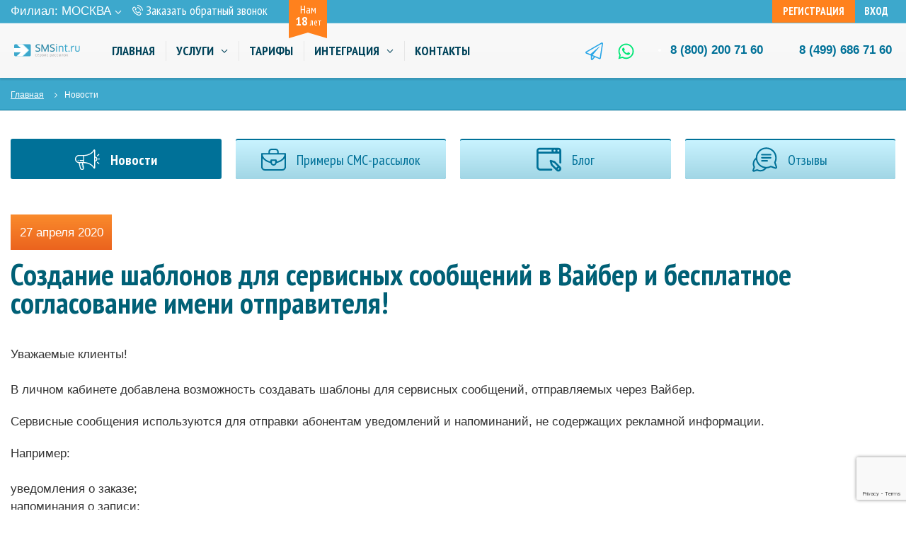

--- FILE ---
content_type: text/html; charset=UTF-8
request_url: https://smsint.ru/current/sozdanie-shablonov-dlya-servisnykh-soobshcheniy-v-viber-i-besplatnoe-soglasovanie-imeni-otpravitelya/
body_size: 16417
content:
<!DOCTYPE html>
<html xml:lang="ru" lang="ru">
<head>

    <meta http-equiv="X-UA-Compatible" content="IE=edge"/>
    <meta name="viewport" content="width=device-width, initial-scale=1">
    <title>Создание шаблонов для сервисных сообщений в Вайбер и бесплатное согласование имени отправителя!</title>
    <meta http-equiv="Content-Type" content="text/html; charset=UTF-8" />
<meta name="description" content="создание шаблонов для сервисных сообщений в вайбер и бесплатное согласование имени отправителя!" />
<script data-skip-moving="true">(function(w, d, n) {var cl = "bx-core";var ht = d.documentElement;var htc = ht ? ht.className : undefined;if (htc === undefined || htc.indexOf(cl) !== -1){return;}var ua = n.userAgent;if (/(iPad;)|(iPhone;)/i.test(ua)){cl += " bx-ios";}else if (/Windows/i.test(ua)){cl += ' bx-win';}else if (/Macintosh/i.test(ua)){cl += " bx-mac";}else if (/Linux/i.test(ua) && !/Android/i.test(ua)){cl += " bx-linux";}else if (/Android/i.test(ua)){cl += " bx-android";}cl += (/(ipad|iphone|android|mobile|touch)/i.test(ua) ? " bx-touch" : " bx-no-touch");cl += w.devicePixelRatio && w.devicePixelRatio >= 2? " bx-retina": " bx-no-retina";if (/AppleWebKit/.test(ua)){cl += " bx-chrome";}else if (/Opera/.test(ua)){cl += " bx-opera";}else if (/Firefox/.test(ua)){cl += " bx-firefox";}ht.className = htc ? htc + " " + cl : cl;})(window, document, navigator);</script>


<link href="/bitrix/css/main/font-awesome.css?168337006428777" type="text/css" rel="stylesheet"/>
<link href="/local/templates/smsint/components/bitrix/news/b-news/bitrix/news.detail/.default/style.css?16833700763175" type="text/css" rel="stylesheet"/>
<link href="/local/templates/smsint/assets/css/styles.min.css?1701692379250213" type="text/css" rel="stylesheet" data-template-style="true"/>
<link href="/local/templates/smsint/template_styles.css?176393585331136" type="text/css" rel="stylesheet" data-template-style="true"/>







	<link rel="apple-touch-icon" sizes="57x57" href="/favicons/apple-icon-57x57.png">
	<link rel="apple-touch-icon" sizes="60x60" href="/favicons/apple-icon-60x60.png">
	<link rel="apple-touch-icon" sizes="72x72" href="/favicons/apple-icon-72x72.png">
	<link rel="apple-touch-icon" sizes="76x76" href="/favicons/apple-icon-76x76.png">
	<link rel="apple-touch-icon" sizes="114x114" href="/favicons/apple-icon-114x114.png">
	<link rel="apple-touch-icon" sizes="120x120" href="/favicons/apple-icon-120x120.png">
	<link rel="apple-touch-icon" sizes="144x144" href="/favicons/apple-icon-144x144.png">
	<link rel="apple-touch-icon" sizes="152x152" href="/favicons/apple-icon-152x152.png">
	<link rel="apple-touch-icon" sizes="180x180" href="/favicons/apple-icon-180x180.png">
	<link rel="icon" type="image/png" sizes="192x192"  href="/favicons/android-icon-192x192.png">
	<link rel="icon" type="image/png" sizes="32x32" href="/favicons/favicon-32x32.png">
	<link rel="icon" type="image/png" sizes="96x96" href="/favicons/favicon-96x96.png">
	<link rel="icon" type="image/png" sizes="16x16" href="/favicons/favicon-16x16.png">
	<link rel="shortcut icon" type="image/x-icon" href="/favicon.ico">
	<link rel="manifest" href="/favicons/manifest.json">
	<meta name="msapplication-TileColor" content="#ffffff">
	<meta name="msapplication-TileImage" content="/favicons/ms-icon-144x144.png">
	<meta name="theme-color" content="#ffffff">
    <link href="https://fonts.googleapis.com/css?family=PT+Sans+Narrow:400,700&amp;display=swap&amp;subset=cyrillic" rel="stylesheet">
        	
                        </head>
<body class="index-page">
<!---Yandex new 2021-03-26---->
<!-- Yandex.Metrika counter -->
<noscript><div><img src="https://mc.yandex.ru/watch/9400804" style="position:absolute; left:-9999px;" alt="" /></div></noscript>
<!-- /Yandex.Metrika counter -->
<!---End Yandex new 2021-03-26---->

<!-- Google Tag Manager -->
<noscript><iframe src="//www.googletagmanager.com/ns.html?id=GTM-K6M73R"
height="0" width="0" style="display:none;visibility:hidden"></iframe></noscript>
<!-- End Google Tag Manager -->
<div id="panel"></div>


    <div class="header-wrap js-sticky">
      
      <div class="header-top-area">
        <div class="container-fluid">
          <div class="header-top-area__main">

            <div class="header-top-area__meta">
<!-- Филиал: <b>Москва</b> -->
				<link rel="stylesheet" href="/local/templates/smsint/components/webfly/cities.popup/smsint/styles.min.css">
<div style="margin-top: 3px;">Филиал: <a href="#modalCities" id="wf-city" class="wf-city">Москва<svg class="icon icon-chevron-down city-nav__item-icon">
                      <use href="/local/templates/smsint/assets/images/svg/symbol/sprite.svg#chevron-down"></use>
                    </svg></a></div>
<div id="modalCities" class="wf-modal-cities wf-modal fade">
    <div class="wf-modal-dialog modal-lg">
        <div class="wf-modal-content">
            <div class="wf-modal-header">
                <p class="wf-modal-title">Филиал</p>
                <a href="#" class="wf-modal-close" title="Закрыть"></a>
            </div>
            <div class="wf-modal-body">
                <div class="wf-row">
                                            <ul class="list-unstyled wf-primary-cities" style="">
                                                            <li class="pick-location-final" data-locid="230516" data-url="https://abakan.smsint.ru/current/sozdanie-shablonov-dlya-servisnykh-soobshcheniy-v-viber-i-besplatnoe-soglasovanie-imeni-otpravitelya/">Абакан</li>
                                                            <li class="pick-location-final" data-locid="230517" data-url="https://anadyr.smsint.ru/current/sozdanie-shablonov-dlya-servisnykh-soobshcheniy-v-viber-i-besplatnoe-soglasovanie-imeni-otpravitelya/">Анадырь</li>
                                                            <li class="pick-location-final" data-locid="230518" data-url="https://arkhangelsk.smsint.ru/current/sozdanie-shablonov-dlya-servisnykh-soobshcheniy-v-viber-i-besplatnoe-soglasovanie-imeni-otpravitelya/">Архангельск</li>
                                                            <li class="pick-location-final" data-locid="230519" data-url="https://astrakhan.smsint.ru/current/sozdanie-shablonov-dlya-servisnykh-soobshcheniy-v-viber-i-besplatnoe-soglasovanie-imeni-otpravitelya/">Астрахань</li>
                                                            <li class="pick-location-final" data-locid="230520" data-url="https://barnaul.smsint.ru/current/sozdanie-shablonov-dlya-servisnykh-soobshcheniy-v-viber-i-besplatnoe-soglasovanie-imeni-otpravitelya/">Барнаул</li>
                                                            <li class="pick-location-final" data-locid="230515" data-url="https://belgorod.smsint.ru/current/sozdanie-shablonov-dlya-servisnykh-soobshcheniy-v-viber-i-besplatnoe-soglasovanie-imeni-otpravitelya/">Белгород</li>
                                                            <li class="pick-location-final" data-locid="230521" data-url="https://birobidzhan.smsint.ru/current/sozdanie-shablonov-dlya-servisnykh-soobshcheniy-v-viber-i-besplatnoe-soglasovanie-imeni-otpravitelya/">Биробиджан</li>
                                                            <li class="pick-location-final" data-locid="230522" data-url="https://blagoveshchensk.smsint.ru/current/sozdanie-shablonov-dlya-servisnykh-soobshcheniy-v-viber-i-besplatnoe-soglasovanie-imeni-otpravitelya/">Благовещенск</li>
                                                            <li class="pick-location-final" data-locid="230523" data-url="https://bryansk.smsint.ru/current/sozdanie-shablonov-dlya-servisnykh-soobshcheniy-v-viber-i-besplatnoe-soglasovanie-imeni-otpravitelya/">Брянск</li>
                                                            <li class="pick-location-final" data-locid="230524" data-url="https://velikiy-novgorod.smsint.ru/current/sozdanie-shablonov-dlya-servisnykh-soobshcheniy-v-viber-i-besplatnoe-soglasovanie-imeni-otpravitelya/">Великий Новгород</li>
                                                            <li class="pick-location-final" data-locid="230525" data-url="https://vladivostok.smsint.ru/current/sozdanie-shablonov-dlya-servisnykh-soobshcheniy-v-viber-i-besplatnoe-soglasovanie-imeni-otpravitelya/">Владивосток</li>
                                                            <li class="pick-location-final" data-locid="230526" data-url="https://vladikavkaz.smsint.ru/current/sozdanie-shablonov-dlya-servisnykh-soobshcheniy-v-viber-i-besplatnoe-soglasovanie-imeni-otpravitelya/">Владикавказ</li>
                                                            <li class="pick-location-final" data-locid="230527" data-url="https://vladimir.smsint.ru/current/sozdanie-shablonov-dlya-servisnykh-soobshcheniy-v-viber-i-besplatnoe-soglasovanie-imeni-otpravitelya/">Владимир</li>
                                                            <li class="pick-location-final" data-locid="230528" data-url="https://volgograd.smsint.ru/current/sozdanie-shablonov-dlya-servisnykh-soobshcheniy-v-viber-i-besplatnoe-soglasovanie-imeni-otpravitelya/">Волгоград</li>
                                                            <li class="pick-location-final" data-locid="230529" data-url="https://vologda.smsint.ru/current/sozdanie-shablonov-dlya-servisnykh-soobshcheniy-v-viber-i-besplatnoe-soglasovanie-imeni-otpravitelya/">Вологда</li>
                                                            <li class="pick-location-final" data-locid="230530" data-url="https://voronezh.smsint.ru/current/sozdanie-shablonov-dlya-servisnykh-soobshcheniy-v-viber-i-besplatnoe-soglasovanie-imeni-otpravitelya/">Воронеж</li>
                                                            <li class="pick-location-final" data-locid="230531" data-url="https://gorno-altaysk.smsint.ru/current/sozdanie-shablonov-dlya-servisnykh-soobshcheniy-v-viber-i-besplatnoe-soglasovanie-imeni-otpravitelya/">Горно-Алтайск</li>
                                                            <li class="pick-location-final" data-locid="230532" data-url="https://ekaterinburg.smsint.ru/current/sozdanie-shablonov-dlya-servisnykh-soobshcheniy-v-viber-i-besplatnoe-soglasovanie-imeni-otpravitelya/">Екатеринбург</li>
                                                            <li class="pick-location-final" data-locid="230533" data-url="https://ivanovo.smsint.ru/current/sozdanie-shablonov-dlya-servisnykh-soobshcheniy-v-viber-i-besplatnoe-soglasovanie-imeni-otpravitelya/">Иваново</li>
                                                            <li class="pick-location-final" data-locid="230534" data-url="https://izhevsk.smsint.ru/current/sozdanie-shablonov-dlya-servisnykh-soobshcheniy-v-viber-i-besplatnoe-soglasovanie-imeni-otpravitelya/">Ижевск</li>
                                                            <li class="pick-location-final" data-locid="230535" data-url="https://irkutsk.smsint.ru/current/sozdanie-shablonov-dlya-servisnykh-soobshcheniy-v-viber-i-besplatnoe-soglasovanie-imeni-otpravitelya/">Иркутск</li>
                                                            <li class="pick-location-final" data-locid="230536" data-url="https://yoshkar-ola.smsint.ru/current/sozdanie-shablonov-dlya-servisnykh-soobshcheniy-v-viber-i-besplatnoe-soglasovanie-imeni-otpravitelya/">Йошкар-Ола</li>
                                                            <li class="pick-location-final" data-locid="230537" data-url="https://kazan.smsint.ru/current/sozdanie-shablonov-dlya-servisnykh-soobshcheniy-v-viber-i-besplatnoe-soglasovanie-imeni-otpravitelya/">Казань</li>
                                                            <li class="pick-location-final" data-locid="230538" data-url="https://kaliningrad.smsint.ru/current/sozdanie-shablonov-dlya-servisnykh-soobshcheniy-v-viber-i-besplatnoe-soglasovanie-imeni-otpravitelya/">Калининград</li>
                                                            <li class="pick-location-final" data-locid="230539" data-url="https://kaluga.smsint.ru/current/sozdanie-shablonov-dlya-servisnykh-soobshcheniy-v-viber-i-besplatnoe-soglasovanie-imeni-otpravitelya/">Калуга</li>
                                                            <li class="pick-location-final" data-locid="230540" data-url="https://kemerovo.smsint.ru/current/sozdanie-shablonov-dlya-servisnykh-soobshcheniy-v-viber-i-besplatnoe-soglasovanie-imeni-otpravitelya/">Кемерово</li>
                                                            <li class="pick-location-final" data-locid="230541" data-url="https://kirov.smsint.ru/current/sozdanie-shablonov-dlya-servisnykh-soobshcheniy-v-viber-i-besplatnoe-soglasovanie-imeni-otpravitelya/">Киров</li>
                                                            <li class="pick-location-final" data-locid="230542" data-url="https://kostroma.smsint.ru/current/sozdanie-shablonov-dlya-servisnykh-soobshcheniy-v-viber-i-besplatnoe-soglasovanie-imeni-otpravitelya/">Кострома</li>
                                                            <li class="pick-location-final" data-locid="230543" data-url="https://krasnodar.smsint.ru/current/sozdanie-shablonov-dlya-servisnykh-soobshcheniy-v-viber-i-besplatnoe-soglasovanie-imeni-otpravitelya/">Краснодар</li>
                                                            <li class="pick-location-final" data-locid="230544" data-url="https://krasnoyarsk.smsint.ru/current/sozdanie-shablonov-dlya-servisnykh-soobshcheniy-v-viber-i-besplatnoe-soglasovanie-imeni-otpravitelya/">Красноярск</li>
                                                            <li class="pick-location-final" data-locid="230545" data-url="https://kurgan.smsint.ru/current/sozdanie-shablonov-dlya-servisnykh-soobshcheniy-v-viber-i-besplatnoe-soglasovanie-imeni-otpravitelya/">Курган</li>
                                                            <li class="pick-location-final" data-locid="230546" data-url="https://kursk.smsint.ru/current/sozdanie-shablonov-dlya-servisnykh-soobshcheniy-v-viber-i-besplatnoe-soglasovanie-imeni-otpravitelya/">Курск</li>
                                                            <li class="pick-location-final" data-locid="230547" data-url="https://kyzyl.smsint.ru/current/sozdanie-shablonov-dlya-servisnykh-soobshcheniy-v-viber-i-besplatnoe-soglasovanie-imeni-otpravitelya/">Кызыл</li>
                                                            <li class="pick-location-final" data-locid="230548" data-url="https://lipetsk.smsint.ru/current/sozdanie-shablonov-dlya-servisnykh-soobshcheniy-v-viber-i-besplatnoe-soglasovanie-imeni-otpravitelya/">Липецк</li>
                                                            <li class="pick-location-final" data-locid="230549" data-url="https://magadan.smsint.ru/current/sozdanie-shablonov-dlya-servisnykh-soobshcheniy-v-viber-i-besplatnoe-soglasovanie-imeni-otpravitelya/">Магадан</li>
                                                            <li class="pick-location-final" data-locid="230550" data-url="https://maykop.smsint.ru/current/sozdanie-shablonov-dlya-servisnykh-soobshcheniy-v-viber-i-besplatnoe-soglasovanie-imeni-otpravitelya/">Майкоп</li>
                                                            <li class="pick-location-final" data-locid="230348" data-url="https://smsint.ru/current/sozdanie-shablonov-dlya-servisnykh-soobshcheniy-v-viber-i-besplatnoe-soglasovanie-imeni-otpravitelya/">Москва</li>
                                                            <li class="pick-location-final" data-locid="230551" data-url="https://murmansk.smsint.ru/current/sozdanie-shablonov-dlya-servisnykh-soobshcheniy-v-viber-i-besplatnoe-soglasovanie-imeni-otpravitelya/">Мурманск</li>
                                                            <li class="pick-location-final" data-locid="230552" data-url="https://naryan-mar.smsint.ru/current/sozdanie-shablonov-dlya-servisnykh-soobshcheniy-v-viber-i-besplatnoe-soglasovanie-imeni-otpravitelya/">Нарьян-Мар</li>
                                                            <li class="pick-location-final" data-locid="230553" data-url="https://nizhniy-novgorod.smsint.ru/current/sozdanie-shablonov-dlya-servisnykh-soobshcheniy-v-viber-i-besplatnoe-soglasovanie-imeni-otpravitelya/">Нижний Новгород</li>
                                                            <li class="pick-location-final" data-locid="230554" data-url="https://novosibirsk.smsint.ru/current/sozdanie-shablonov-dlya-servisnykh-soobshcheniy-v-viber-i-besplatnoe-soglasovanie-imeni-otpravitelya/">Новосибирск</li>
                                                            <li class="pick-location-final" data-locid="230392" data-url="https://omsk.smsint.ru/current/sozdanie-shablonov-dlya-servisnykh-soobshcheniy-v-viber-i-besplatnoe-soglasovanie-imeni-otpravitelya/">Омск</li>
                                                            <li class="pick-location-final" data-locid="230555" data-url="https://oryol.smsint.ru/current/sozdanie-shablonov-dlya-servisnykh-soobshcheniy-v-viber-i-besplatnoe-soglasovanie-imeni-otpravitelya/">Орёл</li>
                                                            <li class="pick-location-final" data-locid="230556" data-url="https://orenburg.smsint.ru/current/sozdanie-shablonov-dlya-servisnykh-soobshcheniy-v-viber-i-besplatnoe-soglasovanie-imeni-otpravitelya/">Оренбург</li>
                                                            <li class="pick-location-final" data-locid="230557" data-url="https://penza.smsint.ru/current/sozdanie-shablonov-dlya-servisnykh-soobshcheniy-v-viber-i-besplatnoe-soglasovanie-imeni-otpravitelya/">Пенза</li>
                                                            <li class="pick-location-final" data-locid="230558" data-url="https://perm.smsint.ru/current/sozdanie-shablonov-dlya-servisnykh-soobshcheniy-v-viber-i-besplatnoe-soglasovanie-imeni-otpravitelya/">Пермь</li>
                                                            <li class="pick-location-final" data-locid="230559" data-url="https://petrozavodsk.smsint.ru/current/sozdanie-shablonov-dlya-servisnykh-soobshcheniy-v-viber-i-besplatnoe-soglasovanie-imeni-otpravitelya/">Петрозаводск</li>
                                                            <li class="pick-location-final" data-locid="230560" data-url="https://petropavlovsk-kamchatskiy.smsint.ru/current/sozdanie-shablonov-dlya-servisnykh-soobshcheniy-v-viber-i-besplatnoe-soglasovanie-imeni-otpravitelya/">Петропавловск-Камчатский</li>
                                                            <li class="pick-location-final" data-locid="230561" data-url="https://pskov.smsint.ru/current/sozdanie-shablonov-dlya-servisnykh-soobshcheniy-v-viber-i-besplatnoe-soglasovanie-imeni-otpravitelya/">Псков</li>
                                                            <li class="pick-location-final" data-locid="230562" data-url="https://rostov-na-donu.smsint.ru/current/sozdanie-shablonov-dlya-servisnykh-soobshcheniy-v-viber-i-besplatnoe-soglasovanie-imeni-otpravitelya/">Ростов-на-Дону</li>
                                                            <li class="pick-location-final" data-locid="230563" data-url="https://ryazan.smsint.ru/current/sozdanie-shablonov-dlya-servisnykh-soobshcheniy-v-viber-i-besplatnoe-soglasovanie-imeni-otpravitelya/">Рязань</li>
                                                            <li class="pick-location-final" data-locid="230564" data-url="https://salekhard.smsint.ru/current/sozdanie-shablonov-dlya-servisnykh-soobshcheniy-v-viber-i-besplatnoe-soglasovanie-imeni-otpravitelya/">Салехард</li>
                                                            <li class="pick-location-final" data-locid="230565" data-url="https://samara.smsint.ru/current/sozdanie-shablonov-dlya-servisnykh-soobshcheniy-v-viber-i-besplatnoe-soglasovanie-imeni-otpravitelya/">Самара</li>
                                                            <li class="pick-location-final" data-locid="230566" data-url="https://spb.smsint.ru/current/sozdanie-shablonov-dlya-servisnykh-soobshcheniy-v-viber-i-besplatnoe-soglasovanie-imeni-otpravitelya/">Санкт-Петербург</li>
                                                            <li class="pick-location-final" data-locid="230567" data-url="https://saransk.smsint.ru/current/sozdanie-shablonov-dlya-servisnykh-soobshcheniy-v-viber-i-besplatnoe-soglasovanie-imeni-otpravitelya/">Саранск</li>
                                                            <li class="pick-location-final" data-locid="230568" data-url="https://saratov.smsint.ru/current/sozdanie-shablonov-dlya-servisnykh-soobshcheniy-v-viber-i-besplatnoe-soglasovanie-imeni-otpravitelya/">Саратов</li>
                                                            <li class="pick-location-final" data-locid="230569" data-url="https://sevastopol.smsint.ru/current/sozdanie-shablonov-dlya-servisnykh-soobshcheniy-v-viber-i-besplatnoe-soglasovanie-imeni-otpravitelya/">Севастополь</li>
                                                            <li class="pick-location-final" data-locid="230570" data-url="https://simferopol.smsint.ru/current/sozdanie-shablonov-dlya-servisnykh-soobshcheniy-v-viber-i-besplatnoe-soglasovanie-imeni-otpravitelya/">Симферополь</li>
                                                            <li class="pick-location-final" data-locid="230571" data-url="https://smolensk.smsint.ru/current/sozdanie-shablonov-dlya-servisnykh-soobshcheniy-v-viber-i-besplatnoe-soglasovanie-imeni-otpravitelya/">Смоленск</li>
                                                            <li class="pick-location-final" data-locid="230572" data-url="https://stavropol.smsint.ru/current/sozdanie-shablonov-dlya-servisnykh-soobshcheniy-v-viber-i-besplatnoe-soglasovanie-imeni-otpravitelya/">Ставрополь</li>
                                                            <li class="pick-location-final" data-locid="230573" data-url="https://syktyvkar.smsint.ru/current/sozdanie-shablonov-dlya-servisnykh-soobshcheniy-v-viber-i-besplatnoe-soglasovanie-imeni-otpravitelya/">Сыктывкар</li>
                                                            <li class="pick-location-final" data-locid="230574" data-url="https://tambov.smsint.ru/current/sozdanie-shablonov-dlya-servisnykh-soobshcheniy-v-viber-i-besplatnoe-soglasovanie-imeni-otpravitelya/">Тамбов</li>
                                                            <li class="pick-location-final" data-locid="230575" data-url="https://tver.smsint.ru/current/sozdanie-shablonov-dlya-servisnykh-soobshcheniy-v-viber-i-besplatnoe-soglasovanie-imeni-otpravitelya/">Тверь</li>
                                                            <li class="pick-location-final" data-locid="230576" data-url="https://tomsk.smsint.ru/current/sozdanie-shablonov-dlya-servisnykh-soobshcheniy-v-viber-i-besplatnoe-soglasovanie-imeni-otpravitelya/">Томск</li>
                                                            <li class="pick-location-final" data-locid="230577" data-url="https://tula.smsint.ru/current/sozdanie-shablonov-dlya-servisnykh-soobshcheniy-v-viber-i-besplatnoe-soglasovanie-imeni-otpravitelya/">Тула</li>
                                                            <li class="pick-location-final" data-locid="230578" data-url="https://tyumen.smsint.ru/current/sozdanie-shablonov-dlya-servisnykh-soobshcheniy-v-viber-i-besplatnoe-soglasovanie-imeni-otpravitelya/">Тюмень</li>
                                                            <li class="pick-location-final" data-locid="230579" data-url="https://ulan-ude.smsint.ru/current/sozdanie-shablonov-dlya-servisnykh-soobshcheniy-v-viber-i-besplatnoe-soglasovanie-imeni-otpravitelya/">Улан-Удэ</li>
                                                            <li class="pick-location-final" data-locid="230580" data-url="https://ulyanovsk.smsint.ru/current/sozdanie-shablonov-dlya-servisnykh-soobshcheniy-v-viber-i-besplatnoe-soglasovanie-imeni-otpravitelya/">Ульяновск</li>
                                                            <li class="pick-location-final" data-locid="230581" data-url="https://ufa.smsint.ru/current/sozdanie-shablonov-dlya-servisnykh-soobshcheniy-v-viber-i-besplatnoe-soglasovanie-imeni-otpravitelya/">Уфа</li>
                                                            <li class="pick-location-final" data-locid="230582" data-url="https://habarovsk.smsint.ru/current/sozdanie-shablonov-dlya-servisnykh-soobshcheniy-v-viber-i-besplatnoe-soglasovanie-imeni-otpravitelya/">Хабаровск</li>
                                                            <li class="pick-location-final" data-locid="230583" data-url="https://hanty-mansiysk.smsint.ru/current/sozdanie-shablonov-dlya-servisnykh-soobshcheniy-v-viber-i-besplatnoe-soglasovanie-imeni-otpravitelya/">Ханты-Мансийск</li>
                                                            <li class="pick-location-final" data-locid="230584" data-url="https://cheboksary.smsint.ru/current/sozdanie-shablonov-dlya-servisnykh-soobshcheniy-v-viber-i-besplatnoe-soglasovanie-imeni-otpravitelya/">Чебоксары</li>
                                                            <li class="pick-location-final" data-locid="230585" data-url="https://chelyabinsk.smsint.ru/current/sozdanie-shablonov-dlya-servisnykh-soobshcheniy-v-viber-i-besplatnoe-soglasovanie-imeni-otpravitelya/">Челябинск</li>
                                                            <li class="pick-location-final" data-locid="230586" data-url="https://chita.smsint.ru/current/sozdanie-shablonov-dlya-servisnykh-soobshcheniy-v-viber-i-besplatnoe-soglasovanie-imeni-otpravitelya/">Чита</li>
                                                            <li class="pick-location-final" data-locid="230587" data-url="https://elista.smsint.ru/current/sozdanie-shablonov-dlya-servisnykh-soobshcheniy-v-viber-i-besplatnoe-soglasovanie-imeni-otpravitelya/">Элиста</li>
                                                            <li class="pick-location-final" data-locid="230588" data-url="https://yuzhno-sakhalinsk.smsint.ru/current/sozdanie-shablonov-dlya-servisnykh-soobshcheniy-v-viber-i-besplatnoe-soglasovanie-imeni-otpravitelya/">Южно-Сахалинск</li>
                                                            <li class="pick-location-final" data-locid="230589" data-url="https://yakutsk.smsint.ru/current/sozdanie-shablonov-dlya-servisnykh-soobshcheniy-v-viber-i-besplatnoe-soglasovanie-imeni-otpravitelya/">Якутск</li>
                                                            <li class="pick-location-final" data-locid="230590" data-url="https://yaroslavl.smsint.ru/current/sozdanie-shablonov-dlya-servisnykh-soobshcheniy-v-viber-i-besplatnoe-soglasovanie-imeni-otpravitelya/">Ярославль</li>
                                                    </ul>
                                    </div>
            </div>
                    </div>
    </div>
</div>
	  		                         <a class="header__contacts-link" href="#MeTalk/showTab?id=4r3bw5c371lngr1u">
                <svg class="icon icon-chevron-down header__contacts-link-icon">
                  <use href="/local/templates/smsint/assets/images/svg/symbol/sprite.svg#phone-call"></use>
                </svg>
                <span>Заказать обратный звонок</span>
            </a>

           <!-- <a class="header__contacts-link" href="#" onclick="callOrder()">
                <svg class="icon icon-chevron-down header__contacts-link-icon">
                  <use href="/local/templates/smsint/assets/images/svg/symbol/sprite.svg#phone-call"></use>
                </svg>
                <span>Заказать обратный звонок</span>
            </a> -->

           <!-- <a class="header__contacts-link" href="#" onclick="callOrder()"> -->

              <div class="company-badge">
                <span>Нам</span>
                <small><strong>18</strong> лет</small>
              </div>

            </div>
			            <div class="header__auth">
						<a class="header__signup"  onclick="return modalRegistrationForm()" href="#">Регистрация</a>
	
			<a class="header__login" target="_blank" href="https://lcab.smsint.ru/">Вход</a></div>
			           <!-- <div class="s-country"><span class="s-country__title">Филиал:</span><a class="s-country__link" href="#">Москва-->
                <!-- <svg class="icon icon-chevron-down s-country__link-icon">
                  <use href="/assets/images/svg/symbol/sprite.svg#chevron-down"></use>
                </svg></a>
            </div> -->

          </div>

        </div>
      </div>

      <div class="container-fluid">
        <header class="header">
          <button class="main-nav-trigger">
            <svg class="icon icon-menu main-nav-trigger-icon">
              <use href="/local/templates/smsint/assets/images/svg/symbol/sprite.svg#menu"></use>
            </svg>
          </button>
          <div class="logo"><span class="logo-wrap">
		  <a href="/">
		  <img class="logo__img img-responsive d-none d-md-block" src="/local/templates/smsint/assets/images/logo.svg" alt="smsint.ru">
		  <img class="logo__img img-responsive d-md-none" src="/local/templates/smsint/assets/images/logo__mob.png" alt="smsint.ru">
		  </a>
		  </span></div>
		  

          <div class="header__navbar">
            <!-- main-nav-->		  
    		                <nav class="main-nav">
              <button class="main-nav__close-nav">Закрыть меню
                <svg class="icon icon-close main-nav__close-nav-icon">
                  <use href="/local/templates/smsint/assets/images/svg/symbol/sprite.svg#close"></use>
                </svg>
              </button>
              <ul class="main-nav__container">

 
		<li class="main-nav__item">
			<a class="main-nav__link" href="/">Главная					
			</a>
					
		</li>
 
		<li class="main-nav__item">
			<a class="main-nav__link" href="/services/">Услуги				                    <svg class="icon icon-chevron-down main-nav__item-icon">
                      <use href="/local/templates/smsint/assets/images/svg/symbol/sprite.svg#chevron-down"></use>
                    </svg>
					
			</a>
							<ul class="main-nav__secondary-container">
									<li class="main-nav__secondary-item">
						<a class="main-nav__secondary-link" href="/services/sms-delivery/">
						СМС-рассылка						</a>
					</li>	
									<li class="main-nav__secondary-item">
						<a class="main-nav__secondary-link" href="/services/sms-informirovaniye/">
						СМС оповещение						</a>
					</li>	
									<li class="main-nav__secondary-item">
						<a class="main-nav__secondary-link" href="/services/voice/">
						Голосовая рассылка						</a>
					</li>	
									<li class="main-nav__secondary-item">
						<a class="main-nav__secondary-link" href="/services/sms-shlyuz/">
						СМС шлюз						</a>
					</li>	
									<li class="main-nav__secondary-item">
						<a class="main-nav__secondary-link" href="/services/sms-advertisement/">
						СМС-реклама						</a>
					</li>	
									<li class="main-nav__secondary-item">
						<a class="main-nav__secondary-link" href="/services/online-consultant/">
						Онлайн-чат «Me-Talk»						</a>
					</li>	
									<li class="main-nav__secondary-item">
						<a class="main-nav__secondary-link" href="/services/sms-delivery-tele2/">
						Отправка на Теле2						</a>
					</li>	
									<li class="main-nav__secondary-item">
						<a class="main-nav__secondary-link" href="/services/sms-delivery-beeline/">
						Отправка на Билайн						</a>
					</li>	
									<li class="main-nav__secondary-item">
						<a class="main-nav__secondary-link" href="/services/sms-delivery-megafon/">
						Отправка на Мегафон						</a>
					</li>	
									<li class="main-nav__secondary-item">
						<a class="main-nav__secondary-link" href="/services/sms-delivery-mts/">
						Отправка на МТС						</a>
					</li>	
									<li class="main-nav__secondary-item">
						<a class="main-nav__secondary-link" href="/services/sms-receive/">
						Прием СМС						</a>
					</li>	
									<li class="main-nav__secondary-item">
						<a class="main-nav__secondary-link" href="/services/email-delivery/">
						Email рассылка						</a>
					</li>	
					
				</ul>
					
		</li>
 
		<li class="main-nav__item">
			<a class="main-nav__link" href="/prices/">Тарифы					
			</a>
					
		</li>
 
		<li class="main-nav__item">
			<a class="main-nav__link" href="/integration/">Интеграция				                    <svg class="icon icon-chevron-down main-nav__item-icon">
                      <use href="/local/templates/smsint/assets/images/svg/symbol/sprite.svg#chevron-down"></use>
                    </svg>
					
			</a>
							<ul class="main-nav__secondary-container">
									<li class="main-nav__secondary-item">
						<a class="main-nav__secondary-link" href="/integration/">
						Наше API						</a>
					</li>	
									<li class="main-nav__secondary-item">
						<a class="main-nav__secondary-link" href="/integration/1c/">
						1C-обработка						</a>
					</li>	
									<li class="main-nav__secondary-item">
						<a class="main-nav__secondary-link" href="/integration/smpp/">
						SMPP						</a>
					</li>	
									<li class="main-nav__secondary-item">
						<a class="main-nav__secondary-link" href="/integration/email2sms/">
						Email2Sms						</a>
					</li>	
									<li class="main-nav__secondary-item">
						<a class="main-nav__secondary-link" href="/integration/modules/">
						Модули						</a>
					</li>	
					
				</ul>
					
		</li>
 
		<li class="main-nav__item">
			<a class="main-nav__link" href="/about/contacts/">Контакты					
			</a>
					
		</li>

</ul>	
</nav>		
		
            <!-- /main-nav-->
          </div>

				
		
		
		          <div class="header__phone" style="text-align: right;">          <a class="header__contacts-link" href="tel:+8 (499) 686 71 60">8 (499) 686 71 60</a><a class="header__contacts-link" href="tel:+78002007160">8 (800) <span>200 71 60</span></a>
                    <a href="https://t.me/SMSint_bot" target="_blank" class="header__contacts-link-icon" style="margin: 0 2rem 0 0;"><svg fill="currentColor" xmlns="http://www.w3.org/2000/svg" viewBox="0 0 512 512" class="svg-icon icon" style="color: rgb(39, 165, 231) !important;" style="margin: 0 1rem;float: right;"><path d="M464 4.3L16 262.7C-7 276-4.7 309.9 19.8 320L160 378v102c0 30.2 37.8 43.3 56.7 20.3l60.7-73.8 126.4 52.2c19.1 7.9 40.7-4.2 43.8-24.7l64-417.1C515.7 10.2 487-9 464 4.3zM192 480v-88.8l54.5 22.5L192 480zm224-30.9l-206.2-85.2 199.5-235.8c4.8-5.6-2.9-13.2-8.5-8.4L145.5 337.3 32 290.5 480 32l-64 417.1z"></path></svg></a><a href="https://api.whatsapp.com/send/?phone=78002007160" target="_blank" class="header__contacts-link-icon" style="margin: 0 2rem 0 0;"><svg fill="currentColor" xmlns="http://www.w3.org/2000/svg" viewBox="0 0 448 512" class="svg-icon icon" style="color: rgb(0, 230, 118) !important;"><path d="M380.9 97.1C339 55.1 283.2 32 223.9 32c-122.4 0-222 99.6-222 222 0 39.1 10.2 77.3 29.6 111L0 480l117.7-30.9c32.4 17.7 68.9 27 106.1 27h.1c122.3 0 224.1-99.6 224.1-222 0-59.3-25.2-115-67.1-157zm-157 341.6c-33.2 0-65.7-8.9-94-25.7l-6.7-4-69.8 18.3L72 359.2l-4.4-7c-18.5-29.4-28.2-63.3-28.2-98.2 0-101.7 82.8-184.5 184.6-184.5 49.3 0 95.6 19.2 130.4 54.1 34.8 34.9 56.2 81.2 56.1 130.5 0 101.8-84.9 184.6-186.6 184.6zm101.2-138.2c-5.5-2.8-32.8-16.2-37.9-18-5.1-1.9-8.8-2.8-12.5 2.8-3.7 5.6-14.3 18-17.6 21.8-3.2 3.7-6.5 4.2-12 1.4-32.6-16.3-54-29.1-75.5-66-5.7-9.8 5.7-9.1 16.3-30.3 1.8-3.7.9-6.9-.5-9.7-1.4-2.8-12.5-30.1-17.1-41.2-4.5-10.8-9.1-9.3-12.5-9.5-3.2-.2-6.9-.2-10.6-.2-3.7 0-9.7 1.4-14.8 6.9-5.1 5.6-19.4 19-19.4 46.3 0 27.3 19.9 53.7 22.6 57.4 2.8 3.7 39.1 59.7 94.8 83.8 35.2 15.2 49 16.5 66.6 13.9 10.7-1.6 32.8-13.4 37.4-26.4 4.6-13 4.6-24.1 3.2-26.4-1.3-2.5-5-3.9-10.5-6.6z"></path></svg></a>          </div>
          <!-- <div class="header__contacts">
		      <div class="header__contacts-link-vregions"> -->
		  		  		      <!-- </div>
          </div> -->
        </header>
      </div>

    </div>


    
	        <div class="breadcrumbs-section"><ul class="breadcrumbs">
			<li class="breadcrumbs__item"><a class="breadcrumbs__link" href="/" title="Главная">Главная</a></li>
			<li class="breadcrumbs__item">Новости</li></ul></div>		
	  <div class="container-fluid">
      <nav class="nav-helper nav-helper--secondary">
        <ul class="nav-helper__list">
          <li class="nav-helper__item  active"><a class="nav-helper__link" href="/current/">
              <svg class="icon icon-shout nav-helper__icon">
                <use href="/local/templates/smsint/assets/images/svg/symbol/sprite.svg#shout"></use>
              </svg><span class="nav-helper__text">Новости</span></a></li>
          <li class="nav-helper__item"><a class="nav-helper__link" href="/current/cases/">
              <svg class="icon icon-briefcase nav-helper__icon">
                <use href="/local/templates/smsint/assets/images/svg/symbol/sprite.svg#briefcase"></use>
              </svg><span class="nav-helper__text">Примеры СМС-рассылок</span></a></li>
          <li class="nav-helper__item"><a class="nav-helper__link" href="/current/blog/">
              <svg class="icon icon-blog nav-helper__icon">
                <use href="/local/templates/smsint/assets/images/svg/symbol/sprite.svg#blog"></use>
              </svg><span class="nav-helper__text">Блог</span></a></li>
          <li class="nav-helper__item"><a class="nav-helper__link" href="/current/feedback/">
              <svg class="icon icon-chat nav-helper__icon">
                <use href="/local/templates/smsint/assets/images/svg/symbol/sprite.svg#chat"></use>
              </svg><span class="nav-helper__text">Отзывы</span></a></li>
        </ul>
      </nav>

	  
      <section class="section">
	  

<div class="news-detail">
      <div class="news-date-time">27 апреля 2020</div>
    <div style="clear:both"></div>
        <h1>Создание шаблонов для сервисных сообщений в Вайбер и бесплатное согласование имени отправителя!</h1>
    <div class="yashare-auto-init"
       data-yashareL10n="ru"
       data-yashareType="none"
       data-yashareLink="http://smsint.ru/current/sozdanie-shablonov-dlya-servisnykh-soobshcheniy-v-viber-i-besplatnoe-soglasovanie-imeni-otpravitelya/"
       data-yashareTitle="Создание шаблонов для сервисных сообщений в Вайбер и бесплатное согласование имени отправителя!"
       data-yashareQuickServices="vkontakte,facebook,twitter,gplus">
  </div>
        <div class="detail_text">
      <p>
	 Уважаемые клиенты!<br>
 <br>
	 В личном кабинете добавлена возможность создавать шаблоны для сервисных сообщений, отправляемых через Вайбер.
</p>
<p>
	 Cервисные сообщения используются для отправки абонентам уведомлений и напоминаний, не содержащих рекламной информации.
</p>
 Например:<br>
 <br>
<ul>
	<li>уведомления о заказе;</li>
	<li>напоминания о записи;</li>
	<li>коды подтверждения.&nbsp;</li>
</ul>
<p>
 <b>Стоимость сервисных сообщений гораздо ниже рекламного трафика!</b><img width="20" src="https://lh5.googleusercontent.com/vRsgOb6aBfY7uo5YMqyfSyJt6Jb1UzC3_oLSvbJEIhLCkBOkjSNmAafaxM4WxHc34LVd2FNRXiM6vVbVvH89hq6lqu0SUKt_VmrAJduvqND7oUP0lPtp0UTN9KWKdShHv_rxYyIR" height="20">
</p>
<p>
 <b>Вы сможете значительно сэкономить бюджет на рассылки.</b>
</p>
<p>
	 Ознакомиться с ценами можно в разделе <a href="https://lcab.smsint.ru/cabinet/viber/tarif" target="_blank">Рассылка&nbsp;Вайбер&nbsp;- Тарифы</a>
</p>
<p>
 <b>Важные моменты:</b>
</p>
<p>
 <img width="22" src="https://lh3.googleusercontent.com/6WYsTkb5q1UaMILUW4hkfNIY9C46SfyV0xZPF87fI9YwD3EQlki1pP9CiBKg78Z9qOgYgcpntflmIfCRkuHLxwWFLK3ONUKmIXY9jtJZDEBvHCw1NYh56hueAijqszn6yfkCK2x3" height="22">Для подключения сервисных сообщений необходимо согласовать индивидуальное имя отправителя. Подать заявку на регистрацию имени можно в разделе <a href="https://lcab.smsint.ru/cabinet/viber/source" target="_blank">Рассылка&nbsp;Вайбер&nbsp;- Имена отправителя</a>.
</p>
<p>
 <img width="22" src="https://lh3.googleusercontent.com/6WYsTkb5q1UaMILUW4hkfNIY9C46SfyV0xZPF87fI9YwD3EQlki1pP9CiBKg78Z9qOgYgcpntflmIfCRkuHLxwWFLK3ONUKmIXY9jtJZDEBvHCw1NYh56hueAijqszn6yfkCK2x3" height="22">В сервисных сообщениях нельзя указывать рекламную информацию.
</p>
<p>
 <img width="22" src="https://lh3.googleusercontent.com/6WYsTkb5q1UaMILUW4hkfNIY9C46SfyV0xZPF87fI9YwD3EQlki1pP9CiBKg78Z9qOgYgcpntflmIfCRkuHLxwWFLK3ONUKmIXY9jtJZDEBvHCw1NYh56hueAijqszn6yfkCK2x3" height="22">В сервисных сообщениях нельзя указывать ссылки.
</p>
<p>
 <img width="22" src="https://lh3.googleusercontent.com/6WYsTkb5q1UaMILUW4hkfNIY9C46SfyV0xZPF87fI9YwD3EQlki1pP9CiBKg78Z9qOgYgcpntflmIfCRkuHLxwWFLK3ONUKmIXY9jtJZDEBvHCw1NYh56hueAijqszn6yfkCK2x3" height="22">Можно использовать только текстовые сообщения, картинки и кнопки добавить нельзя.
</p>
<p>
 <img width="22" src="https://lh3.googleusercontent.com/6WYsTkb5q1UaMILUW4hkfNIY9C46SfyV0xZPF87fI9YwD3EQlki1pP9CiBKg78Z9qOgYgcpntflmIfCRkuHLxwWFLK3ONUKmIXY9jtJZDEBvHCw1NYh56hueAijqszn6yfkCK2x3" height="22">Шаблоны сервисных сообщений должны соответствовать правилам отнесения к сервисным сообщениям. Все шаблоны проходят модерацию.&nbsp;
</p>
<p>
	 Для отправки сервисных сообщений необходимо добавить шаблоны и дождаться их согласования.&nbsp;
</p>
<p>
 <b>Как добавить шаблоны?</b><br>
 <br>
	 Нажмите кнопку “Добавить шаблон” в разделе <a href="https://lcab.smsint.ru/cabinet/viber/serviceTemplates" target="_blank">Рассылка&nbsp;Вайбер&nbsp;- Шаблоны сервисных сообщений</a>.
</p>
 <img alt="Шаблон.png" src="/upload/medialibrary/4c9/SHablon.png" title="Шаблон.png"><br>
 <br>
<p>
 <b>Внимание! </b>Подставить в шаблон можно только слово или число, то есть набор букв или цифр. Символы использовать нельзя!
</p>
<p>
 <b>Например:</b>
</p>
<p>
	 т. 550055 - можно использовать;
</p>
<p>
	 т. 55-00-55 - нельзя использовать;
</p>
<p>
	 14:30 - нельзя использовать.
</p>
<p style="text-align: left;">
 <img alt="Шаблон2.png" src="/upload/medialibrary/18d/SHablon2.png" title="Шаблон2.png">
</p>
 <br>
 Вайбер&nbsp;ограничивает число повторов, когда Вы добавляете в шаблон (слово) или (число), то можно добавить параметр “количество слов”.<br>
 <br>
<p style="text-align: left;">
 <img alt="Шаблон3.png" src="/upload/medialibrary/efb/SHablon3.png" title="Шаблон3.png">
</p>
<p style="text-align: left;">
 <img alt="Шаблон4.png" src="/upload/medialibrary/bd8/SHablon4.png" title="Шаблон4.png">
</p>
<p>
	 Эта опция необходима, если Вы не знаете точное количество слов. <br>
	 Например, будет добавлено имя абонента или имя и отчество. В первом случае будет указано одно слово, во втором два. Поэтому необходимо указать “количество слов от 1 до 2”.
</p>
<p style="text-align: left;">
 <img alt="Шаблон5.png" src="/upload/medialibrary/5cf/SHablon5.png" title="Шаблон5.png">
</p>
 <br>
<p>
	 Есть еще одна отличная новость для Вас!<img width="22" src="https://lh3.googleusercontent.com/fG-9W0YK3FUlflA4mszeOxOhntU31KivoZHm4rPIiTSoAn9EUR-UlNEToKlzSsDcsjc6z_rGXna_dIQ2ZFENQjtXEI4FHEEw43dXnEkut7RAYELNXJSYRxAlBs68sUDv91bDUhpq" height="22">
</p>
<p>
	 Мы продлеваем <a href="https://www.smsint.ru/current/vnimanie-aktsiya-ves-aprel-mozhno-soglasovat-svoe-imya-dlya-viber-rassylki-besplatno-bez-vykupa-pake/" target="_blank">акцию</a> по бесплатному согласованию собственного имени отправителя для Вайбер.
</p>
<p>
	 У Вас есть возможность бесплатно согласовать свое имя для Вайбер-рассылки без выкупа пакета сообщений!
</p>
<p>
 <b>Вы можете отправлять ЛЮБОЕ количество сообщений через&nbsp;Вайбер&nbsp;от названия Вашей организации, сайта или магазина.</b>
</p>
<p>
 <b>Условия доступны только до конца МАЯ! Спешите!</b>
</p>
<p>
 <i>С уважением,</i>
</p>
 <i> </i>
<p>
 <i>
	Администрация SMSint.ru</i>
</p>
<p>
</p>
<p>
</p>
<p>
</p>
 <br>
 <br>
 <br>
<p>
</p>
<p>
</p>
 <br>    </div>
    <div style="clear:both"></div>
</div>
<div class="yashare-auto-init detail_bottom"
     data-yashareL10n="ru"
     data-yashareType="none"
     data-yashareLink="http://smsint.ru/current/sozdanie-shablonov-dlya-servisnykh-soobshcheniy-v-viber-i-besplatnoe-soglasovanie-imeni-otpravitelya/"
     data-yashareTitle="Создание шаблонов для сервисных сообщений в Вайбер и бесплатное согласование имени отправителя!"
     data-yashareQuickServices="vkontakte,facebook,twitter,gplus">
</div>
<a id="comments"></a><p class="go-back"><a href="/current/">Возврат к блогу</a></p>
<div style="clear:both"></div>
		
		
		
      </section>	  
	  

    </div>

    <div class="container-fluid">
			<section class="section">
<h3 class="main-heading text-center">
	Более 25 000 клиентов уже используют SMSInt.ru
</h3>
 <!-- brands-carousel-->
<div class="brands-carousel-wrap grayscale">
	<div class="swiper-container brands-carousel js-brands-carousel">
		<div class="swiper-wrapper">
			<div class="swiper-slide">
 <a class="brand" href="#"> <figure class="brand__main">
				<div class="brand__img-wrap">
 <img src="/local/templates/smsint/brands/brand-1.png" class="brand__img img-responsive" alt="">
				</div>
 </figure> </a>
			</div>
			<div class="swiper-slide">
 <a class="brand" href="#"> <figure class="brand__main">
				<div class="brand__img-wrap">
 <img src="/local/templates/smsint/brands/brand-2.png" class="brand__img img-responsive" alt="">
				</div>
 </figure> </a>
			</div>
			<div class="swiper-slide">
 <a class="brand" href="#"> <figure class="brand__main">
				<div class="brand__img-wrap">
 <img src="/local/templates/smsint/brands/brand-3.png" class="brand__img img-responsive" alt="">
				</div>
 </figure> </a>
			</div>
			<div class="swiper-slide">
 <a class="brand" href="#"> <figure class="brand__main">
				<div class="brand__img-wrap">
 <img src="/local/templates/smsint/brands/brand-4.png" class="brand__img img-responsive" alt="">
				</div>
 </figure> </a>
			</div>
			<div class="swiper-slide">
 <a class="brand" href="#"> <figure class="brand__main">
				<div class="brand__img-wrap">
 <img src="/local/templates/smsint/brands/brand-5.png" class="brand__img img-responsive" alt="">
				</div>
 </figure> </a>
			</div>
			<div class="swiper-slide">
 <a class="brand" href="#"> <figure class="brand__main">
				<div class="brand__img-wrap">
 <img src="/local/templates/smsint/brands/brand-6.png" class="brand__img img-responsive" alt="">
				</div>
 </figure> </a>
			</div>
			<div class="swiper-slide">
 <a class="brand" href="#"> <figure class="brand__main">
				<div class="brand__img-wrap">
 <img src="/local/templates/smsint/brands/brand-7.png" class="brand__img img-responsive" alt="">
				</div>
 </figure> </a>
			</div>
			<div class="swiper-slide">
 <a class="brand" href="#"> <figure class="brand__main">
				<div class="brand__img-wrap">
 <img src="/local/templates/smsint/brands/brand-8.png" class="brand__img img-responsive" alt="">
				</div>
 </figure> </a>
			</div>
			<div class="swiper-slide">
 <a class="brand" href="#"> <figure class="brand__main">
				<div class="brand__img-wrap">
 <img src="/local/templates/smsint/brands/brand-9.png" class="brand__img img-responsive" alt="">
				</div>
 </figure> </a>
			</div>
			<div class="swiper-slide">
 <a class="brand" href="#"> <figure class="brand__main">
				<div class="brand__img-wrap">
 <img src="/local/templates/smsint/brands/brand-10.png" class="brand__img img-responsive" alt="">
				</div>
 </figure> </a>
			</div>
			<div class="swiper-slide">
 <a class="brand" href="#"> <figure class="brand__main">
				<div class="brand__img-wrap">
 <img src="/local/templates/smsint/brands/brand-11.png" class="brand__img img-responsive" alt="">
				</div>
 </figure> </a>
			</div>
			<div class="swiper-slide">
 <a class="brand" href="#"> <figure class="brand__main">
				<div class="brand__img-wrap">
 <img src="/local/templates/smsint/brands/brand-12.png" class="brand__img img-responsive" alt="">
				</div>
 </figure> </a>
			</div>
			<div class="swiper-slide">
 <a class="brand" href="#"> <figure class="brand__main">
				<div class="brand__img-wrap">
 <img src="/local/templates/smsint/brands/brand-13.png" class="brand__img img-responsive" alt="">
				</div>
 </figure> </a>
			</div>
			<div class="swiper-slide">
 <a class="brand" href="#"> <figure class="brand__main">
				<div class="brand__img-wrap">
 <img src="/local/templates/smsint/brands/brand-14.png" class="brand__img img-responsive" alt="">
				</div>
 </figure> </a>
			</div>
			<div class="swiper-slide">
 <a class="brand" href="#"> <figure class="brand__main">
				<div class="brand__img-wrap">
 <img src="/local/templates/smsint/brands/brand-15.png" class="brand__img img-responsive" alt="">
				</div>
 </figure> </a>
			</div>
			<div class="swiper-slide">
 <a class="brand" href="#"> <figure class="brand__main">
				<div class="brand__img-wrap">
 <img src="/local/templates/smsint/brands/brand-16.png" class="brand__img img-responsive" alt="">
				</div>
 </figure> </a>
			</div>
			<div class="swiper-slide">
 <a class="brand" href="#"> <figure class="brand__main">
				<div class="brand__img-wrap">
 <img src="/local/templates/smsint/brands/brand-17.png" class="brand__img img-responsive" alt="">
				</div>
 </figure> </a>
			</div>
			<div class="swiper-slide">
 <a class="brand" href="#"> <figure class="brand__main">
				<div class="brand__img-wrap">
 <img src="/local/templates/smsint/brands/brand-18.png" class="brand__img img-responsive" alt="">
				</div>
 </figure> </a>
			</div>
			<div class="swiper-slide">
 <a class="brand" href="#"> <figure class="brand__main">
				<div class="brand__img-wrap">
 <img src="/local/templates/smsint/brands/brand-19.png" class="brand__img img-responsive" alt="">
				</div>
 </figure> </a>
			</div>
			<div class="swiper-slide">
 <a class="brand" href="#"> <figure class="brand__main">
				<div class="brand__img-wrap">
 <img src="/local/templates/smsint/brands/brand-20.png" class="brand__img img-responsive" alt="">
				</div>
 </figure> </a>
			</div>
			<div class="swiper-slide">
 <a class="brand" href="#"> <figure class="brand__main">
				<div class="brand__img-wrap">
 <img src="/local/templates/smsint/brands/brand-21.png" class="brand__img img-responsive" alt="">
				</div>
 </figure> </a>
			</div>
		</div>
	</div>
	<div class="text-center">
<a class="btn btn--tertiary btn--animated" onclick="modalRegistrationForm()" target="_blank">Начать бесплатно</a>	
	</div>
</div>
 <!-- /brands-carousel--> </section>				
    </div>
    <footer class="footer js-footer-collapse">
      <div class="container-fluid">
        <div class="footer__main">
          <div class="row">
		  
            <div class="col-md-2">
              <div class="footer-collapse">
                <div class="footer-collapse__title">
				<a href="/current/">Актуально</a>	
				
                  <svg class="icon icon-chevron-down footer-collapse__title-icon">
                    <use href="/local/templates/smsint/assets/images/svg/symbol/sprite.svg#chevron-down"></use>
                  </svg>
                </div>
                <div class="footer-collapse__body">
                  <div class="footer-collapse_nav">
                    <div class="footer-collapse__list">
				<div class="footer-collapse__item"><a class="footer-collapse__link" href="/current/">Новости</a></div>
<div class="footer-collapse__item"><a class="footer-collapse__link" href="/current/cases/">Кейсы</a></div>
<div class="footer-collapse__item"><a class="footer-collapse__link" href="/current/blog/">Блог</a></div>
<div class="footer-collapse__item"><a class="footer-collapse__link" href="/current/service-regulations/">Правила сервиса</a></div>
<div class="footer-collapse__item"><a class="footer-collapse__link" href="/privacy/">Положение об обработке персональных данных</a></div>
<div class="footer-collapse__item"><a class="footer-collapse__link" href="/current/feedback/">Отзывы</a></div>
<div class="footer-collapse__item"><a class="footer-collapse__link" href="https://smsint.ru/20-luchshikh-servisov-po-sms-rassylke/">28 лучших сервисов по SMS рассылке</a></div>					
 
                    </div>
                  </div>
                </div>
              </div>
            </div>
            <div class="col-md-2">
              <div class="footer-collapse">
                <div class="footer-collapse__title">
				<a href="/about/">О компании</a>				
                  <svg class="icon icon-chevron-down footer-collapse__title-icon">
                    <use href="/local/templates/smsint/assets/images/svg/symbol/sprite.svg#chevron-down"></use>
                  </svg>
                </div>
                <div class="footer-collapse__body">
                  <div class="footer-collapse_nav">
                    <div class="footer-collapse__list">
				<div class="footer-collapse__item"><a class="footer-collapse__link" href="/about/">О сервисе</a></div>
<div class="footer-collapse__item"><a class="footer-collapse__link" href="/about/assurance/">Гарантии</a></div>
<div class="footer-collapse__item"><a class="footer-collapse__link" href="/about/advantage/">Преимущества</a></div>
<div class="footer-collapse__item"><a class="footer-collapse__link" href="/about/payment/">Способы оплаты</a></div>
<div class="footer-collapse__item"><a class="footer-collapse__link" href="/about/contacts/">Контакты</a></div>
                    </div>
                  </div>
                </div>
              </div>
            </div>
            <div class="col-md-2">
              <div class="footer-collapse">
                <div class="footer-collapse__title">
				<a href="/help/">Помощь</a>				
                  <svg class="icon icon-chevron-down footer-collapse__title-icon">
                    <use href="/local/templates/smsint/assets/images/svg/symbol/sprite.svg#chevron-down"></use>
                  </svg>
                </div>
                <div class="footer-collapse__body">
                  <div class="footer-collapse_nav">
                    <div class="footer-collapse__list">
 				<div class="footer-collapse__item"><a class="footer-collapse__link" href="/help/">Видеоуроки</a></div>
<div class="footer-collapse__item"><a class="footer-collapse__link" href="/help/lcab/">Про личный кабинет</a></div>
<div class="footer-collapse__item"><a class="footer-collapse__link" href="/help/faq/">Вопросы и ответы</a></div>
<div class="footer-collapse__item"><a class="footer-collapse__link" href="/help/ask-question/">Задать вопрос</a></div>
<div class="footer-collapse__item"><a class="footer-collapse__link" href="/help/site-map/">Карта сайта</a></div>
                    </div>
                  </div>
                </div>
              </div>
            </div>
            <div class="col-md-2">
              <div class="footer-collapse">
                <div class="footer-collapse__title">
				<a href="/integration/">Интеграция</a>	
                  <svg class="icon icon-chevron-down footer-collapse__title-icon">
                    <use href="/local/templates/smsint/assets/images/svg/symbol/sprite.svg#chevron-down"></use>
                  </svg>
                </div>
                <div class="footer-collapse__body">
                  <div class="footer-collapse_nav">
                    <div class="footer-collapse__list">
 				<div class="footer-collapse__item"><a class="footer-collapse__link" href="/integration/">JSON-протокол</a></div>
<div class="footer-collapse__item"><a class="footer-collapse__link" href="/integration/1c/">1С-обработка</a></div>
<div class="footer-collapse__item"><a class="footer-collapse__link" href="/integration/smpp/">SMPP</a></div>
<div class="footer-collapse__item"><a class="footer-collapse__link" href="/integration/email2sms/">Email2SMS</a></div>
<div class="footer-collapse__item"><a class="footer-collapse__link" href="/integration/modules/">Модули</a></div>
                    </div>
                  </div>
                </div>
              </div>
            </div>
            <div class="col-md-2">
              <div class="footer-collapse">
                <div class="footer-collapse__title">
				<a href="/partners/">Партнерам</a>	
                  <svg class="icon icon-chevron-down footer-collapse__title-icon">
                    <use href="/local/templates/smsint/assets/images/svg/symbol/sprite.svg#chevron-down"></use>
                  </svg>
                </div>
                <div class="footer-collapse__body">
                  <div class="footer-collapse_nav">
                    <div class="footer-collapse__list">
 				<div class="footer-collapse__item"><a class="footer-collapse__link" href="/partners/">Принципы сотрудничества</a></div>
<div class="footer-collapse__item"><a class="footer-collapse__link" href="/partners/agent-conditions/">Агентские условия</a></div>
<div class="footer-collapse__item"><a class="footer-collapse__link" href="/partners/dealer-conditions/">Дилерские условия</a></div>
<div class="footer-collapse__item"><a class="footer-collapse__link" href="/partners/become-partner/">Стать партнером</a></div>
                    </div>
                  </div>
                </div>
              </div>
            </div>
            <div class="col-md-2">
              <div class="footer-collapse">
                <div class="footer-collapse__title">
				<a href="/about/">Документы</a>	
                  <svg class="icon icon-chevron-down footer-collapse__title-icon">
                    <use href="/local/templates/smsint/assets/images/svg/symbol/sprite.svg#chevron-down"></use>
                  </svg>
                </div>
                <div class="footer-collapse__body">
                  <div class="footer-collapse_nav">
                    <div class="footer-collapse__list">
 				<div class="footer-collapse__item">
	<a class="footer-collapse__link" href="/upload/medialibrary/5a5/kartochka_ooo_bis.pdf" download="" target="_blank"><img src="/bitrix/templates/sms_intel/resources/images/pdf-icon.png" alt=""> Реквизиты</a>
</div>
<div class="footer-collapse__item">
	<a href="/upload/iblock/d5b/l7unxxa53roscal0s54xuqrjes8m5rlk/SMSint.ru_otpravka-servisnykh-i-reklamnykh-SMS.pdf" download="" title="SMSint.ru_otpravka-servisnykh-i-reklamnykh-SMS.pdf" target="_blank" class="footer-collapse__link"><img src="/bitrix/templates/sms_intel/resources/images/pdf-icon.png" alt=""> Наши цены</a>
</div>
<div class="footer-collapse__item">
	<a class="footer-collapse__link" href="/upload/iblock/7ad/SHablon-dogovora.pdf" download="" target="_blank"><img src="/bitrix/templates/sms_intel/resources/images/pdf-icon.png" alt=""> Договор</a>
</div>
<br>                    </div>
                  </div>
                </div>
              </div>
            </div>
          </div>
        </div>
        <div class="footer__bottom">
          <div class="row">
            <div class="col-md-3">
              <div class="footer-collapse">
                <div class="footer-collapse__title">Контакты
                  <svg class="icon icon-chevron-down footer-collapse__title-icon">
                    <use href="/local/templates/smsint/assets/images/svg/symbol/sprite.svg#chevron-down"></use>
                  </svg>
                </div>
                <div class="footer-collapse__body">
				                  				<address class="footer__address"><strong>Москва</strong><span>ул. Барклая, д.6 стр. 3 оф. 107</span></address>
                  <div class="logo"><a class="logo-wrap" href="/"><img class="logo__img img-responsive" src="/local/templates/smsint/assets/images/logo-reverse.svg" alt="Logo"></a></div>
                  <ul class="soc">
                    <li class="soc__item"><a class="soc__link soc__link--fb" href="https://www.facebook.com/smsint.ru/"  target="_blank" rel="nofollow">
                        <svg class="icon icon-facebook-f soc__icon">
                          <use href="/local/templates/smsint/assets/images/svg/symbol/sprite.svg#facebook-f"></use>
                        </svg></a></li>
                    <li class="soc__item"><a class="soc__link soc__link--tw" href="https://twitter.com/SMS_intel" target="_blank" rel="nofollow">
                        <svg class="icon icon-twitter soc__icon">
                          <use href="/local/templates/smsint/assets/images/svg/symbol/sprite.svg#twitter"></use>
                        </svg></a></li>
                    <li class="soc__item"><a class="soc__link soc__link--vk" href="https://vk.com/smsint" target="_blank" rel="nofollow">
                        <svg class="icon icon-vk soc__icon">
                          <use href="/local/templates/smsint/assets/images/svg/symbol/sprite.svg#vk"></use>
                        </svg></a></li>

                    <li class="soc__item"><a class="soc__link soc__link--yt" href="https://www.youtube.com/channel/UC4qIS_onw4vfkugxeRQQTSQ" target="_blank" rel="nofollow">
                        <svg class="icon icon-youtube soc__icon">
                          <use href="/local/templates/smsint/assets/images/svg/symbol/sprite.svg#youtube"></use>
                        </svg></a></li>

                    <li class="soc__item"><a class="soc__link soc__link--telegram" href="https://t.me/smsint" target="_blank" rel="nofollow">
                        <svg version="1.1" id="Capa_1" xmlns="http://www.w3.org/2000/svg" xmlns:xlink="http://www.w3.org/1999/xlink" x="0px" y="0px" viewBox="0 0 512 512" style="enable-background:new 0 0 512 512;" xml:space="preserve" width="16" height="16" class="icon icon-telegram soc__icon"><g><g><path d="M501.974,41.949c-8.237-7.547-19.944-10.062-30.555-6.565L21.231,183.785c-12.269,4.044-20.589,14.996-21.196,27.899 c-0.606,12.904,6.649,24.589,18.483,29.768l111.335,48.712c0.543,2.52,32.504,150.756,33.591,155.795 c1.395,6.472,4.68,12.237,11.639,14.01c7.039,1.793,12.012-2.054,17.264-5.986c2.923-2.188,82.62-61.865,82.62-61.865 l96.589,79.039c5.626,4.606,12.502,7.008,19.513,7.008c3.338-0.001,6.708-0.545,9.986-1.657 c10.166-3.447,17.702-11.744,20.159-22.193L511.18,71.813C513.737,60.938,510.211,49.496,501.974,41.949z M199.544,318.077 c-0.055,0.13-0.109,0.277-0.16,0.453l-18.624,65.068l-20.784-96.395l142.917-79.405l-99.921,104.478 C201.398,313.922,200.24,315.912,199.544,318.077z M205.455,406.602l8.459-29.555l8.091-28.269l28.991,23.724L205.455,406.602z M481.908,64.927l-89.965,382.502c-0.045,0.19-0.105,0.452-0.545,0.601c-0.436,0.148-0.648-0.021-0.798-0.145l-105.691-86.488 c-0.003-0.002-0.005-0.005-0.008-0.007l-48.969-40.072L393.255,156.82c5.138-5.373,5.578-13.694,1.035-19.579 c-4.545-5.886-12.707-7.567-19.204-3.955L142.135,262.715L30.572,213.902c-0.34-0.148-0.527-0.231-0.5-0.806 c0.027-0.573,0.221-0.638,0.573-0.754l450.188-148.4c0.218-0.071,0.464-0.153,0.826,0.177 C482.021,64.451,481.961,64.703,481.908,64.927z" fill="#000000" style="fill: rgb(255, 255, 255);"></path></g></g></svg></a></li>

                  </ul>
                  <div class="footer__phones">
                    <div class="footer__phones-phone"><a href="tel:8 (499) 686 71 60">8 (499) 686 71 60</a></div>
                    <div class="footer__phones-phone"><a href="tel:+78002007161">(800) <span>200 71 60</span></a></div><small>Для бесплатных звонков на территории России</small>
                  </div>
                </div>
              </div>
            </div>
            <div class="col-md-6">
              <div class="footer-collapse">
                <div class="footer-collapse__title">Функции сервиса
                  <svg class="icon icon-chevron-down footer-collapse__title-icon">
                    <use href="/local/templates/smsint/assets/images/svg/symbol/sprite.svg#chevron-down"></use>
                  </svg>
                </div>
                <div class="footer-collapse__body">
                  <div class="footer__service-list">
				  <a href="/services/sms-shlyuz/" target="_blank" rel="nofollow">sms-шлюз через протоколы,</a>
				  <a href="/" target="_blank" rel="nofollow">массовая смс рассылка,</a>
				  <a href="/integration/" target="_blank" rel="nofollow">интеграция через смс api,</a>
				  <a href="/services/sms-informirovaniye/" target="_blank" rel="nofollow">быстрые sms-уведомления,</a>
				  <a href="/services/sms-informirovaniye/" target="_blank" rel="nofollow">смс информирование клиентов,</a>
				  <a href="/integration/email2sms/" target="_blank" rel="nofollow">e-mail2sms для пересылки почты на телефон,</a>
				  <a href="/" target="_blank" rel="nofollow">sms рассылки по всему миру,</a>
				  <a href="/services/sms-shlyuz/" target="_blank">sms-gate,</a>
				  <a href="/services/sms-informirovaniye/" target="_blank" rel="nofollow">смс оповещение клиентов,</a>
				  <a href="/integration/smpp/" target="_blank" rel="nofollow">скоростной smpp-сервер,</a>
				  <a href="/services/email-delivery/" target="_blank" rel="nofollow">e-mail рассылка,</a>
				  <a href="/services/sms-informirovaniye/" target="_blank">смс поздравление,</a>
				  <a href="/integration/" target="_blank" rel="nofollow">интеграция с смс-шлюзом,</a>
				  <a href="/services/online-consultant/" target="_blank" rel="nofollow">модуль онлайн-консультант для сайта,</a>
				  <a href="/services/sms-advertisement/" target="_blank" rel="nofollow">смс реклама</a>
				 
				 
				 </div>


<form class="search-form" action="/search/" name="search-form">
	<input class="search-form__input" type="text" name="q" value="" placeholder="Поиск услуг">
	<button class="search-form__submit" type="submit" name="s">
		<svg class="icon icon-search search-form__icon">
			<use href="/local/templates/smsint/assets/images/svg/symbol/sprite.svg#search"></use>
		</svg>
	</button>
</form>


                  <!--
<form class="search-form" action="/search/" name="search-form">
                    <input class="search-form__input" type="text" name="q" value="" placeholder="Поиск услуг">
                    <button class="search-form__submit" type="submit" name="s">
                      <svg class="icon icon-search search-form__icon">
                        <use href="/local/templates/smsint/assets/images/svg/symbol/sprite.svg#search"></use>
                      </svg>
                    </button>
                  </form>
-->

                </div>
              </div>
            </div>
            <div class="col-md-3">
              <div class="footer-collapse">
                <div class="footer-collapse__title">Способы оплаты
                  <svg class="icon icon-chevron-down footer-collapse__title-icon">
                    <use href="/local/templates/smsint/assets/images/svg/symbol/sprite.svg#chevron-down"></use>
                  </svg>
                </div>
                <div class="footer-collapse__body">
                  <ul class="footer__payment">
                    <li class="footer__payment-item"><img class="footer__payment-img" src=" /bitrix/templates/sms_intel/resources/images/payment/qiwi.png" alt=""></li>
                    <li class="footer__payment-item"><img class="footer__payment-img" src=" /bitrix/templates/sms_intel/resources/images/payment/yandex.kassa.png" alt=""></li>
                    <li class="footer__payment-item"><img class="footer__payment-img" src=" /bitrix/templates/sms_intel/resources/images/payment/webmoney.png" alt=""></li>
                    <li class="footer__payment-item"><img class="footer__payment-img" src=" /bitrix/templates/sms_intel/resources/images/payment/visa.png" alt=""></li>
                    <li class="footer__payment-item"><img class="footer__payment-img" src=" /bitrix/templates/sms_intel/resources/images/payment/mastercard.png" alt=""></li>
                    <li class="footer__payment-item"><img class="footer__payment-img" src=" /bitrix/templates/sms_intel/resources/images/payment/alfabank.png" alt=""></li>
                    <li class="footer__payment-item"><img class="footer__payment-img" src=" /bitrix/templates/sms_intel/resources/images/payment/euroset.png" alt=""></li>
                    <li class="footer__payment-item"><img class="footer__payment-img" src=" /bitrix/templates/sms_intel/resources/images/payment/sberbank.png" alt=""></li>
                    <li class="footer__payment-item"><img class="footer__payment-img" src=" /bitrix/templates/sms_intel/resources/images/payment/svyaznoy.png" alt=""></li>
                  </ul>
                  <div class="footer__payment-info"><span>ООО &laquo;БИС&raquo; (SMSint.ru)</span><span>ОГРН 1075503011935</span><span>E-mail: <a href="mailto:office@smsint.ru">office@smsint.ru</a></span></div><small class="footer__license">Лицензия №92972</small>
                </div>
              </div>
            </div>
          </div>
        </div>
        <div class="footer__summary"><small class="copy">&copy; 2007-2026. SMSInt.ru. <br> Все права защищены. Копирование любых текстов на сайте запрещено.</small>
          <div class="footer__summary-controls">
            <div class="footer__summary-age">18+</div>
			<a href="https://bizsolutions.ru/" target="_blank"><img src=" /bitrix/templates/sms_intel/resources/images/biz_logo.png"></a>
			<a href="https://top100.rambler.ru/navi?categoryId=1280&page=1&subcategoryId=1292&resourceId=2555586#2555586" target="_blank"><img src="https://counter.rambler.ru/top100.cnt?2555586"></a>
          </div>
        </div>
      </div>
    </footer><a class="scroll-up" href="#">
      <svg class="icon icon-up scroll-up__icon">
        <use href="/local/templates/smsint/assets/images/svg/symbol/sprite.svg#up"></use>
      </svg></a>
	  

<div id="cookie-popup"  class="cookie-popup" style="display:none;">
    <div class="cookie-content">
	<p>Мы на сайте используем cookie и передаем данные сервисам веб-аналитики для улучшения функционала. Используя сайт, Вы соглашаетесь с <a href="/privacy/"  target="_blank">условиями обработки</a></p>
<br/>
        <button id="cookie-accept" class="btn btn--tertiary btn--animated">Согласен</button>
    </div>
</div>

<style>
#cookie-popup {

    background: #fff;
    border-radius: 8px;
    box-shadow: 0 4px 18px rgba(0,0,0,0.15);
    padding: 50px ;
    z-index: 9999;
    display: flex;
    align-items: center;
    gap: 20px;
    max-width: 800px;
}
#cookie-popup img { width: 100px; }
#cookie-popup p { margin: 0; font-size: 18px; color: #333; }
#cookie-accept {

	
	
}
#cookie-accept:hover { opacity: 0.9; }

.cookie-popup {
    position: fixed;
    top: 50%;
    left: 50%;
    transform: translate(-50%, -50%);
    z-index: 9999;
    background: #ffffff;
    padding: 30px 40px;
    border-radius: 12px;
    box-shadow: 0 10px 35px rgba(0,0,0,0.15);
    width: 420px;
    max-width: 90%;
    display: none;
    font-family: sans-serif;
}

.cookie-popup__content {
    text-align: center;
}

.cookie-popup__img {
    max-width: 120px;
    margin-bottom: 20px;
}

.cookie-popup__text {
    font-size: 15px;
    margin-bottom: 20px;
    line-height: 1.5;
}

.cookie-popup__btn {
    background: #64c56e;
    color: #fff;
    border: none;
    padding: 12px 25px;
    border-radius: 50px;
    cursor: pointer;
    font-size: 15px;
}

.cookie-popup__btn:hover {
    opacity: 0.9;
}
</style>

	  
	  
	  



<noscript><img src="https://vk.com/rtrg?p=VK-RTRG-403238-bIcPy" style="position:fixed; left:-999px;" alt=""/></noscript>
       
    
    
    
    	
    
	

<!-- Google Tag Manager -->
<script src="https://code.jquery.com/jquery-1.10.2.min.js" integrity="sha256-C6CB9UYIS9UJeqinPHWTHVqh/E1uhG5Twh+Y5qFQmYg=" crossorigin="anonymous"></script>
<script>if(!window.BX)window.BX={};if(!window.BX.message)window.BX.message=function(mess){if(typeof mess==='object'){for(let i in mess) {BX.message[i]=mess[i];} return true;}};</script>
<script>(window.BX||top.BX).message({"pull_server_enabled":"N","pull_config_timestamp":1709732677,"shared_worker_allowed":"Y","pull_guest_mode":"N","pull_guest_user_id":0,"pull_worker_mtime":1744950632});(window.BX||top.BX).message({"PULL_OLD_REVISION":"Для продолжения корректной работы с сайтом необходимо перезагрузить страницу."});</script>
<script>(window.BX||top.BX).message({"JS_CORE_LOADING":"Загрузка...","JS_CORE_NO_DATA":"- Нет данных -","JS_CORE_WINDOW_CLOSE":"Закрыть","JS_CORE_WINDOW_EXPAND":"Развернуть","JS_CORE_WINDOW_NARROW":"Свернуть в окно","JS_CORE_WINDOW_SAVE":"Сохранить","JS_CORE_WINDOW_CANCEL":"Отменить","JS_CORE_WINDOW_CONTINUE":"Продолжить","JS_CORE_H":"ч","JS_CORE_M":"м","JS_CORE_S":"с","JSADM_AI_HIDE_EXTRA":"Скрыть лишние","JSADM_AI_ALL_NOTIF":"Показать все","JSADM_AUTH_REQ":"Требуется авторизация!","JS_CORE_WINDOW_AUTH":"Войти","JS_CORE_IMAGE_FULL":"Полный размер"});</script><script src="/bitrix/js/main/core/core.js?1768478025513267"></script><script>BX.Runtime.registerExtension({"name":"main.core","namespace":"BX","loaded":true});</script>
<script>BX.setJSList(["\/bitrix\/js\/main\/core\/core_ajax.js","\/bitrix\/js\/main\/core\/core_promise.js","\/bitrix\/js\/main\/polyfill\/promise\/js\/promise.js","\/bitrix\/js\/main\/loadext\/loadext.js","\/bitrix\/js\/main\/loadext\/extension.js","\/bitrix\/js\/main\/polyfill\/promise\/js\/promise.js","\/bitrix\/js\/main\/polyfill\/find\/js\/find.js","\/bitrix\/js\/main\/polyfill\/includes\/js\/includes.js","\/bitrix\/js\/main\/polyfill\/matches\/js\/matches.js","\/bitrix\/js\/ui\/polyfill\/closest\/js\/closest.js","\/bitrix\/js\/main\/polyfill\/fill\/main.polyfill.fill.js","\/bitrix\/js\/main\/polyfill\/find\/js\/find.js","\/bitrix\/js\/main\/polyfill\/matches\/js\/matches.js","\/bitrix\/js\/main\/polyfill\/core\/dist\/polyfill.bundle.js","\/bitrix\/js\/main\/core\/core.js","\/bitrix\/js\/main\/polyfill\/intersectionobserver\/js\/intersectionobserver.js","\/bitrix\/js\/main\/lazyload\/dist\/lazyload.bundle.js","\/bitrix\/js\/main\/polyfill\/core\/dist\/polyfill.bundle.js","\/bitrix\/js\/main\/parambag\/dist\/parambag.bundle.js"]);
</script>
<script>(window.BX||top.BX).message({"LANGUAGE_ID":"ru","FORMAT_DATE":"DD.MM.YYYY","FORMAT_DATETIME":"DD.MM.YYYY HH:MI:SS","COOKIE_PREFIX":"BITRIX_SM","SERVER_TZ_OFFSET":"14400","UTF_MODE":"Y","SITE_ID":"s1","SITE_DIR":"\/","USER_ID":"","SERVER_TIME":1768695873,"USER_TZ_OFFSET":0,"USER_TZ_AUTO":"Y","bitrix_sessid":"96026f92df9c02493180059ecb81507d"});</script><script src="/bitrix/js/pull/protobuf/protobuf.js?1683370065274055"></script>
<script src="/bitrix/js/pull/protobuf/model.js?168337006570928"></script>
<script src="/bitrix/js/main/core/core_promise.js?16833700665220"></script>
<script src="/bitrix/js/rest/client/rest.client.js?168337006517414"></script>
<script src="/bitrix/js/pull/client/pull.client.js?174737461483861"></script>


<script>
        dataLayer = [];
    </script>
<script src="https://www.google.com/recaptcha/enterprise.js?render=6Lfg52gpAAAAAJAEBRrsOGk6MgV8UgYClRKeI_IP"
            async></script>
<script type="text/javascript" >
   (function(m,e,t,r,i,k,a){m[i]=m[i]||function(){(m[i].a=m[i].a||[]).push(arguments)};
   m[i].l=1*new Date();k=e.createElement(t),a=e.getElementsByTagName(t)[0],k.async=1,k.src=r,a.parentNode.insertBefore(k,a)})
   (window, document, "script", "https://mc.yandex.ru/metrika/tag.js", "ym");

   ym(9400804, "init", {
        clickmap:true,
        trackLinks:true,
        accurateTrackBounce:true,
        webvisor:true
   });
</script>
<script async>(function(w,d,s,l,i){w[l]=w[l]||[];w[l].push({'gtm.start':
new Date().getTime(),event:'gtm.js'});var f=d.getElementsByTagName(s)[0],
j=d.createElement(s),dl=l!='dataLayer'?'&l='+l:'';j.async=true;j.src=
'//www.googletagmanager.com/gtm.js?id='+i+dl;f.parentNode.insertBefore(j,f);
})(window,document,'script','dataLayer','GTM-K6M73R');</script>
<script type="text/javascript">
    BX.message({
        locAddress: "/current/sozdanie-shablonov-dlya-servisnykh-soobshcheniy-v-viber-i-besplatnoe-soglasovanie-imeni-otpravitelya/",
        filePath: "/local/templates/smsint/components/webfly/cities.popup/smsint/ajax/cities.php"
    });
</script>
<script src="/local/templates/smsint/components/webfly/cities.popup/smsint/build.min.js"></script><script>
// Проверяем cookie
function getCookie(name) {
    let matches = document.cookie.match(new RegExp(
        "(?:^|; )" + name.replace(/([\.$?*|{}\(\)\[\]\\\/\+^])/g, '\\$1') + "=([^;]*)"
    ));
    return matches ? decodeURIComponent(matches[1]) : undefined;
}

if (!getCookie('cookieAccepted')) {
    setTimeout(() => {
        document.getElementById('cookie-popup').style.display = 'flex';
    }, 10000); // 10 секунд
}

document.getElementById('cookie-accept').addEventListener('click', function() {
    let date = new Date;
    date.setDate(date.getDate() + 365); // год
    document.cookie = "cookieAccepted=Y; path=/; expires=" + date.toUTCString();
    document.getElementById('cookie-popup').style.display = 'none';
});
</script><script async type='text/javascript'>
    (function() {
        var s = document.createElement('script');
        s.type ='text/javascript';
        s.id = 'supportScript';
        s.charset = 'utf-8';
        s.async = true;
        s.src = 'https://lcab.sms-uslugi.ru/support/support.js?h=1ccdb7841df4278343f69ce7e0d8cd50';
        var sc = document.getElementsByTagName('script')[0];

        var callback = function(){
                    };

        s.onreadystatechange = s.onload = function(){
            var state = s.readyState;
            if (!callback.done && (!state || /loaded|complete/.test(state))) {
                callback.done = true;
                callback();
            }
        };

        if (sc) sc.parentNode.insertBefore(s, sc);
        else document.documentElement.firstChild.appendChild(s);
    })();
</script><script type="text/javascript">!function(){var t=document.createElement("script");t.type="text/javascript",t.async=!0,t.src="https://vk.com/js/api/openapi.js?162",t.onload=function(){VK.Retargeting.Init("VK-RTRG-403238-bIcPy"),VK.Retargeting.Hit()},document.head.appendChild(t)}();</script><script src="/local/templates/smsint/assets/js/libs.min.js"></script><script src="https://unpkg.com/popper.js@1"></script><script src="https://unpkg.com/tippy.js@5"></script><script src="/local/templates/smsint/assets/js/main.js"></script><script src="/local/templates/smsint/jquery.maskedinput.min.js"></script><script src="/local/templates/smsint/users11.js"></script></body>
</html>

--- FILE ---
content_type: text/html; charset=utf-8
request_url: https://www.google.com/recaptcha/enterprise/anchor?ar=1&k=6Lfg52gpAAAAAJAEBRrsOGk6MgV8UgYClRKeI_IP&co=aHR0cHM6Ly9zbXNpbnQucnU6NDQz&hl=en&v=PoyoqOPhxBO7pBk68S4YbpHZ&size=invisible&anchor-ms=20000&execute-ms=30000&cb=5sjqmtzf6elt
body_size: 48813
content:
<!DOCTYPE HTML><html dir="ltr" lang="en"><head><meta http-equiv="Content-Type" content="text/html; charset=UTF-8">
<meta http-equiv="X-UA-Compatible" content="IE=edge">
<title>reCAPTCHA</title>
<style type="text/css">
/* cyrillic-ext */
@font-face {
  font-family: 'Roboto';
  font-style: normal;
  font-weight: 400;
  font-stretch: 100%;
  src: url(//fonts.gstatic.com/s/roboto/v48/KFO7CnqEu92Fr1ME7kSn66aGLdTylUAMa3GUBHMdazTgWw.woff2) format('woff2');
  unicode-range: U+0460-052F, U+1C80-1C8A, U+20B4, U+2DE0-2DFF, U+A640-A69F, U+FE2E-FE2F;
}
/* cyrillic */
@font-face {
  font-family: 'Roboto';
  font-style: normal;
  font-weight: 400;
  font-stretch: 100%;
  src: url(//fonts.gstatic.com/s/roboto/v48/KFO7CnqEu92Fr1ME7kSn66aGLdTylUAMa3iUBHMdazTgWw.woff2) format('woff2');
  unicode-range: U+0301, U+0400-045F, U+0490-0491, U+04B0-04B1, U+2116;
}
/* greek-ext */
@font-face {
  font-family: 'Roboto';
  font-style: normal;
  font-weight: 400;
  font-stretch: 100%;
  src: url(//fonts.gstatic.com/s/roboto/v48/KFO7CnqEu92Fr1ME7kSn66aGLdTylUAMa3CUBHMdazTgWw.woff2) format('woff2');
  unicode-range: U+1F00-1FFF;
}
/* greek */
@font-face {
  font-family: 'Roboto';
  font-style: normal;
  font-weight: 400;
  font-stretch: 100%;
  src: url(//fonts.gstatic.com/s/roboto/v48/KFO7CnqEu92Fr1ME7kSn66aGLdTylUAMa3-UBHMdazTgWw.woff2) format('woff2');
  unicode-range: U+0370-0377, U+037A-037F, U+0384-038A, U+038C, U+038E-03A1, U+03A3-03FF;
}
/* math */
@font-face {
  font-family: 'Roboto';
  font-style: normal;
  font-weight: 400;
  font-stretch: 100%;
  src: url(//fonts.gstatic.com/s/roboto/v48/KFO7CnqEu92Fr1ME7kSn66aGLdTylUAMawCUBHMdazTgWw.woff2) format('woff2');
  unicode-range: U+0302-0303, U+0305, U+0307-0308, U+0310, U+0312, U+0315, U+031A, U+0326-0327, U+032C, U+032F-0330, U+0332-0333, U+0338, U+033A, U+0346, U+034D, U+0391-03A1, U+03A3-03A9, U+03B1-03C9, U+03D1, U+03D5-03D6, U+03F0-03F1, U+03F4-03F5, U+2016-2017, U+2034-2038, U+203C, U+2040, U+2043, U+2047, U+2050, U+2057, U+205F, U+2070-2071, U+2074-208E, U+2090-209C, U+20D0-20DC, U+20E1, U+20E5-20EF, U+2100-2112, U+2114-2115, U+2117-2121, U+2123-214F, U+2190, U+2192, U+2194-21AE, U+21B0-21E5, U+21F1-21F2, U+21F4-2211, U+2213-2214, U+2216-22FF, U+2308-230B, U+2310, U+2319, U+231C-2321, U+2336-237A, U+237C, U+2395, U+239B-23B7, U+23D0, U+23DC-23E1, U+2474-2475, U+25AF, U+25B3, U+25B7, U+25BD, U+25C1, U+25CA, U+25CC, U+25FB, U+266D-266F, U+27C0-27FF, U+2900-2AFF, U+2B0E-2B11, U+2B30-2B4C, U+2BFE, U+3030, U+FF5B, U+FF5D, U+1D400-1D7FF, U+1EE00-1EEFF;
}
/* symbols */
@font-face {
  font-family: 'Roboto';
  font-style: normal;
  font-weight: 400;
  font-stretch: 100%;
  src: url(//fonts.gstatic.com/s/roboto/v48/KFO7CnqEu92Fr1ME7kSn66aGLdTylUAMaxKUBHMdazTgWw.woff2) format('woff2');
  unicode-range: U+0001-000C, U+000E-001F, U+007F-009F, U+20DD-20E0, U+20E2-20E4, U+2150-218F, U+2190, U+2192, U+2194-2199, U+21AF, U+21E6-21F0, U+21F3, U+2218-2219, U+2299, U+22C4-22C6, U+2300-243F, U+2440-244A, U+2460-24FF, U+25A0-27BF, U+2800-28FF, U+2921-2922, U+2981, U+29BF, U+29EB, U+2B00-2BFF, U+4DC0-4DFF, U+FFF9-FFFB, U+10140-1018E, U+10190-1019C, U+101A0, U+101D0-101FD, U+102E0-102FB, U+10E60-10E7E, U+1D2C0-1D2D3, U+1D2E0-1D37F, U+1F000-1F0FF, U+1F100-1F1AD, U+1F1E6-1F1FF, U+1F30D-1F30F, U+1F315, U+1F31C, U+1F31E, U+1F320-1F32C, U+1F336, U+1F378, U+1F37D, U+1F382, U+1F393-1F39F, U+1F3A7-1F3A8, U+1F3AC-1F3AF, U+1F3C2, U+1F3C4-1F3C6, U+1F3CA-1F3CE, U+1F3D4-1F3E0, U+1F3ED, U+1F3F1-1F3F3, U+1F3F5-1F3F7, U+1F408, U+1F415, U+1F41F, U+1F426, U+1F43F, U+1F441-1F442, U+1F444, U+1F446-1F449, U+1F44C-1F44E, U+1F453, U+1F46A, U+1F47D, U+1F4A3, U+1F4B0, U+1F4B3, U+1F4B9, U+1F4BB, U+1F4BF, U+1F4C8-1F4CB, U+1F4D6, U+1F4DA, U+1F4DF, U+1F4E3-1F4E6, U+1F4EA-1F4ED, U+1F4F7, U+1F4F9-1F4FB, U+1F4FD-1F4FE, U+1F503, U+1F507-1F50B, U+1F50D, U+1F512-1F513, U+1F53E-1F54A, U+1F54F-1F5FA, U+1F610, U+1F650-1F67F, U+1F687, U+1F68D, U+1F691, U+1F694, U+1F698, U+1F6AD, U+1F6B2, U+1F6B9-1F6BA, U+1F6BC, U+1F6C6-1F6CF, U+1F6D3-1F6D7, U+1F6E0-1F6EA, U+1F6F0-1F6F3, U+1F6F7-1F6FC, U+1F700-1F7FF, U+1F800-1F80B, U+1F810-1F847, U+1F850-1F859, U+1F860-1F887, U+1F890-1F8AD, U+1F8B0-1F8BB, U+1F8C0-1F8C1, U+1F900-1F90B, U+1F93B, U+1F946, U+1F984, U+1F996, U+1F9E9, U+1FA00-1FA6F, U+1FA70-1FA7C, U+1FA80-1FA89, U+1FA8F-1FAC6, U+1FACE-1FADC, U+1FADF-1FAE9, U+1FAF0-1FAF8, U+1FB00-1FBFF;
}
/* vietnamese */
@font-face {
  font-family: 'Roboto';
  font-style: normal;
  font-weight: 400;
  font-stretch: 100%;
  src: url(//fonts.gstatic.com/s/roboto/v48/KFO7CnqEu92Fr1ME7kSn66aGLdTylUAMa3OUBHMdazTgWw.woff2) format('woff2');
  unicode-range: U+0102-0103, U+0110-0111, U+0128-0129, U+0168-0169, U+01A0-01A1, U+01AF-01B0, U+0300-0301, U+0303-0304, U+0308-0309, U+0323, U+0329, U+1EA0-1EF9, U+20AB;
}
/* latin-ext */
@font-face {
  font-family: 'Roboto';
  font-style: normal;
  font-weight: 400;
  font-stretch: 100%;
  src: url(//fonts.gstatic.com/s/roboto/v48/KFO7CnqEu92Fr1ME7kSn66aGLdTylUAMa3KUBHMdazTgWw.woff2) format('woff2');
  unicode-range: U+0100-02BA, U+02BD-02C5, U+02C7-02CC, U+02CE-02D7, U+02DD-02FF, U+0304, U+0308, U+0329, U+1D00-1DBF, U+1E00-1E9F, U+1EF2-1EFF, U+2020, U+20A0-20AB, U+20AD-20C0, U+2113, U+2C60-2C7F, U+A720-A7FF;
}
/* latin */
@font-face {
  font-family: 'Roboto';
  font-style: normal;
  font-weight: 400;
  font-stretch: 100%;
  src: url(//fonts.gstatic.com/s/roboto/v48/KFO7CnqEu92Fr1ME7kSn66aGLdTylUAMa3yUBHMdazQ.woff2) format('woff2');
  unicode-range: U+0000-00FF, U+0131, U+0152-0153, U+02BB-02BC, U+02C6, U+02DA, U+02DC, U+0304, U+0308, U+0329, U+2000-206F, U+20AC, U+2122, U+2191, U+2193, U+2212, U+2215, U+FEFF, U+FFFD;
}
/* cyrillic-ext */
@font-face {
  font-family: 'Roboto';
  font-style: normal;
  font-weight: 500;
  font-stretch: 100%;
  src: url(//fonts.gstatic.com/s/roboto/v48/KFO7CnqEu92Fr1ME7kSn66aGLdTylUAMa3GUBHMdazTgWw.woff2) format('woff2');
  unicode-range: U+0460-052F, U+1C80-1C8A, U+20B4, U+2DE0-2DFF, U+A640-A69F, U+FE2E-FE2F;
}
/* cyrillic */
@font-face {
  font-family: 'Roboto';
  font-style: normal;
  font-weight: 500;
  font-stretch: 100%;
  src: url(//fonts.gstatic.com/s/roboto/v48/KFO7CnqEu92Fr1ME7kSn66aGLdTylUAMa3iUBHMdazTgWw.woff2) format('woff2');
  unicode-range: U+0301, U+0400-045F, U+0490-0491, U+04B0-04B1, U+2116;
}
/* greek-ext */
@font-face {
  font-family: 'Roboto';
  font-style: normal;
  font-weight: 500;
  font-stretch: 100%;
  src: url(//fonts.gstatic.com/s/roboto/v48/KFO7CnqEu92Fr1ME7kSn66aGLdTylUAMa3CUBHMdazTgWw.woff2) format('woff2');
  unicode-range: U+1F00-1FFF;
}
/* greek */
@font-face {
  font-family: 'Roboto';
  font-style: normal;
  font-weight: 500;
  font-stretch: 100%;
  src: url(//fonts.gstatic.com/s/roboto/v48/KFO7CnqEu92Fr1ME7kSn66aGLdTylUAMa3-UBHMdazTgWw.woff2) format('woff2');
  unicode-range: U+0370-0377, U+037A-037F, U+0384-038A, U+038C, U+038E-03A1, U+03A3-03FF;
}
/* math */
@font-face {
  font-family: 'Roboto';
  font-style: normal;
  font-weight: 500;
  font-stretch: 100%;
  src: url(//fonts.gstatic.com/s/roboto/v48/KFO7CnqEu92Fr1ME7kSn66aGLdTylUAMawCUBHMdazTgWw.woff2) format('woff2');
  unicode-range: U+0302-0303, U+0305, U+0307-0308, U+0310, U+0312, U+0315, U+031A, U+0326-0327, U+032C, U+032F-0330, U+0332-0333, U+0338, U+033A, U+0346, U+034D, U+0391-03A1, U+03A3-03A9, U+03B1-03C9, U+03D1, U+03D5-03D6, U+03F0-03F1, U+03F4-03F5, U+2016-2017, U+2034-2038, U+203C, U+2040, U+2043, U+2047, U+2050, U+2057, U+205F, U+2070-2071, U+2074-208E, U+2090-209C, U+20D0-20DC, U+20E1, U+20E5-20EF, U+2100-2112, U+2114-2115, U+2117-2121, U+2123-214F, U+2190, U+2192, U+2194-21AE, U+21B0-21E5, U+21F1-21F2, U+21F4-2211, U+2213-2214, U+2216-22FF, U+2308-230B, U+2310, U+2319, U+231C-2321, U+2336-237A, U+237C, U+2395, U+239B-23B7, U+23D0, U+23DC-23E1, U+2474-2475, U+25AF, U+25B3, U+25B7, U+25BD, U+25C1, U+25CA, U+25CC, U+25FB, U+266D-266F, U+27C0-27FF, U+2900-2AFF, U+2B0E-2B11, U+2B30-2B4C, U+2BFE, U+3030, U+FF5B, U+FF5D, U+1D400-1D7FF, U+1EE00-1EEFF;
}
/* symbols */
@font-face {
  font-family: 'Roboto';
  font-style: normal;
  font-weight: 500;
  font-stretch: 100%;
  src: url(//fonts.gstatic.com/s/roboto/v48/KFO7CnqEu92Fr1ME7kSn66aGLdTylUAMaxKUBHMdazTgWw.woff2) format('woff2');
  unicode-range: U+0001-000C, U+000E-001F, U+007F-009F, U+20DD-20E0, U+20E2-20E4, U+2150-218F, U+2190, U+2192, U+2194-2199, U+21AF, U+21E6-21F0, U+21F3, U+2218-2219, U+2299, U+22C4-22C6, U+2300-243F, U+2440-244A, U+2460-24FF, U+25A0-27BF, U+2800-28FF, U+2921-2922, U+2981, U+29BF, U+29EB, U+2B00-2BFF, U+4DC0-4DFF, U+FFF9-FFFB, U+10140-1018E, U+10190-1019C, U+101A0, U+101D0-101FD, U+102E0-102FB, U+10E60-10E7E, U+1D2C0-1D2D3, U+1D2E0-1D37F, U+1F000-1F0FF, U+1F100-1F1AD, U+1F1E6-1F1FF, U+1F30D-1F30F, U+1F315, U+1F31C, U+1F31E, U+1F320-1F32C, U+1F336, U+1F378, U+1F37D, U+1F382, U+1F393-1F39F, U+1F3A7-1F3A8, U+1F3AC-1F3AF, U+1F3C2, U+1F3C4-1F3C6, U+1F3CA-1F3CE, U+1F3D4-1F3E0, U+1F3ED, U+1F3F1-1F3F3, U+1F3F5-1F3F7, U+1F408, U+1F415, U+1F41F, U+1F426, U+1F43F, U+1F441-1F442, U+1F444, U+1F446-1F449, U+1F44C-1F44E, U+1F453, U+1F46A, U+1F47D, U+1F4A3, U+1F4B0, U+1F4B3, U+1F4B9, U+1F4BB, U+1F4BF, U+1F4C8-1F4CB, U+1F4D6, U+1F4DA, U+1F4DF, U+1F4E3-1F4E6, U+1F4EA-1F4ED, U+1F4F7, U+1F4F9-1F4FB, U+1F4FD-1F4FE, U+1F503, U+1F507-1F50B, U+1F50D, U+1F512-1F513, U+1F53E-1F54A, U+1F54F-1F5FA, U+1F610, U+1F650-1F67F, U+1F687, U+1F68D, U+1F691, U+1F694, U+1F698, U+1F6AD, U+1F6B2, U+1F6B9-1F6BA, U+1F6BC, U+1F6C6-1F6CF, U+1F6D3-1F6D7, U+1F6E0-1F6EA, U+1F6F0-1F6F3, U+1F6F7-1F6FC, U+1F700-1F7FF, U+1F800-1F80B, U+1F810-1F847, U+1F850-1F859, U+1F860-1F887, U+1F890-1F8AD, U+1F8B0-1F8BB, U+1F8C0-1F8C1, U+1F900-1F90B, U+1F93B, U+1F946, U+1F984, U+1F996, U+1F9E9, U+1FA00-1FA6F, U+1FA70-1FA7C, U+1FA80-1FA89, U+1FA8F-1FAC6, U+1FACE-1FADC, U+1FADF-1FAE9, U+1FAF0-1FAF8, U+1FB00-1FBFF;
}
/* vietnamese */
@font-face {
  font-family: 'Roboto';
  font-style: normal;
  font-weight: 500;
  font-stretch: 100%;
  src: url(//fonts.gstatic.com/s/roboto/v48/KFO7CnqEu92Fr1ME7kSn66aGLdTylUAMa3OUBHMdazTgWw.woff2) format('woff2');
  unicode-range: U+0102-0103, U+0110-0111, U+0128-0129, U+0168-0169, U+01A0-01A1, U+01AF-01B0, U+0300-0301, U+0303-0304, U+0308-0309, U+0323, U+0329, U+1EA0-1EF9, U+20AB;
}
/* latin-ext */
@font-face {
  font-family: 'Roboto';
  font-style: normal;
  font-weight: 500;
  font-stretch: 100%;
  src: url(//fonts.gstatic.com/s/roboto/v48/KFO7CnqEu92Fr1ME7kSn66aGLdTylUAMa3KUBHMdazTgWw.woff2) format('woff2');
  unicode-range: U+0100-02BA, U+02BD-02C5, U+02C7-02CC, U+02CE-02D7, U+02DD-02FF, U+0304, U+0308, U+0329, U+1D00-1DBF, U+1E00-1E9F, U+1EF2-1EFF, U+2020, U+20A0-20AB, U+20AD-20C0, U+2113, U+2C60-2C7F, U+A720-A7FF;
}
/* latin */
@font-face {
  font-family: 'Roboto';
  font-style: normal;
  font-weight: 500;
  font-stretch: 100%;
  src: url(//fonts.gstatic.com/s/roboto/v48/KFO7CnqEu92Fr1ME7kSn66aGLdTylUAMa3yUBHMdazQ.woff2) format('woff2');
  unicode-range: U+0000-00FF, U+0131, U+0152-0153, U+02BB-02BC, U+02C6, U+02DA, U+02DC, U+0304, U+0308, U+0329, U+2000-206F, U+20AC, U+2122, U+2191, U+2193, U+2212, U+2215, U+FEFF, U+FFFD;
}
/* cyrillic-ext */
@font-face {
  font-family: 'Roboto';
  font-style: normal;
  font-weight: 900;
  font-stretch: 100%;
  src: url(//fonts.gstatic.com/s/roboto/v48/KFO7CnqEu92Fr1ME7kSn66aGLdTylUAMa3GUBHMdazTgWw.woff2) format('woff2');
  unicode-range: U+0460-052F, U+1C80-1C8A, U+20B4, U+2DE0-2DFF, U+A640-A69F, U+FE2E-FE2F;
}
/* cyrillic */
@font-face {
  font-family: 'Roboto';
  font-style: normal;
  font-weight: 900;
  font-stretch: 100%;
  src: url(//fonts.gstatic.com/s/roboto/v48/KFO7CnqEu92Fr1ME7kSn66aGLdTylUAMa3iUBHMdazTgWw.woff2) format('woff2');
  unicode-range: U+0301, U+0400-045F, U+0490-0491, U+04B0-04B1, U+2116;
}
/* greek-ext */
@font-face {
  font-family: 'Roboto';
  font-style: normal;
  font-weight: 900;
  font-stretch: 100%;
  src: url(//fonts.gstatic.com/s/roboto/v48/KFO7CnqEu92Fr1ME7kSn66aGLdTylUAMa3CUBHMdazTgWw.woff2) format('woff2');
  unicode-range: U+1F00-1FFF;
}
/* greek */
@font-face {
  font-family: 'Roboto';
  font-style: normal;
  font-weight: 900;
  font-stretch: 100%;
  src: url(//fonts.gstatic.com/s/roboto/v48/KFO7CnqEu92Fr1ME7kSn66aGLdTylUAMa3-UBHMdazTgWw.woff2) format('woff2');
  unicode-range: U+0370-0377, U+037A-037F, U+0384-038A, U+038C, U+038E-03A1, U+03A3-03FF;
}
/* math */
@font-face {
  font-family: 'Roboto';
  font-style: normal;
  font-weight: 900;
  font-stretch: 100%;
  src: url(//fonts.gstatic.com/s/roboto/v48/KFO7CnqEu92Fr1ME7kSn66aGLdTylUAMawCUBHMdazTgWw.woff2) format('woff2');
  unicode-range: U+0302-0303, U+0305, U+0307-0308, U+0310, U+0312, U+0315, U+031A, U+0326-0327, U+032C, U+032F-0330, U+0332-0333, U+0338, U+033A, U+0346, U+034D, U+0391-03A1, U+03A3-03A9, U+03B1-03C9, U+03D1, U+03D5-03D6, U+03F0-03F1, U+03F4-03F5, U+2016-2017, U+2034-2038, U+203C, U+2040, U+2043, U+2047, U+2050, U+2057, U+205F, U+2070-2071, U+2074-208E, U+2090-209C, U+20D0-20DC, U+20E1, U+20E5-20EF, U+2100-2112, U+2114-2115, U+2117-2121, U+2123-214F, U+2190, U+2192, U+2194-21AE, U+21B0-21E5, U+21F1-21F2, U+21F4-2211, U+2213-2214, U+2216-22FF, U+2308-230B, U+2310, U+2319, U+231C-2321, U+2336-237A, U+237C, U+2395, U+239B-23B7, U+23D0, U+23DC-23E1, U+2474-2475, U+25AF, U+25B3, U+25B7, U+25BD, U+25C1, U+25CA, U+25CC, U+25FB, U+266D-266F, U+27C0-27FF, U+2900-2AFF, U+2B0E-2B11, U+2B30-2B4C, U+2BFE, U+3030, U+FF5B, U+FF5D, U+1D400-1D7FF, U+1EE00-1EEFF;
}
/* symbols */
@font-face {
  font-family: 'Roboto';
  font-style: normal;
  font-weight: 900;
  font-stretch: 100%;
  src: url(//fonts.gstatic.com/s/roboto/v48/KFO7CnqEu92Fr1ME7kSn66aGLdTylUAMaxKUBHMdazTgWw.woff2) format('woff2');
  unicode-range: U+0001-000C, U+000E-001F, U+007F-009F, U+20DD-20E0, U+20E2-20E4, U+2150-218F, U+2190, U+2192, U+2194-2199, U+21AF, U+21E6-21F0, U+21F3, U+2218-2219, U+2299, U+22C4-22C6, U+2300-243F, U+2440-244A, U+2460-24FF, U+25A0-27BF, U+2800-28FF, U+2921-2922, U+2981, U+29BF, U+29EB, U+2B00-2BFF, U+4DC0-4DFF, U+FFF9-FFFB, U+10140-1018E, U+10190-1019C, U+101A0, U+101D0-101FD, U+102E0-102FB, U+10E60-10E7E, U+1D2C0-1D2D3, U+1D2E0-1D37F, U+1F000-1F0FF, U+1F100-1F1AD, U+1F1E6-1F1FF, U+1F30D-1F30F, U+1F315, U+1F31C, U+1F31E, U+1F320-1F32C, U+1F336, U+1F378, U+1F37D, U+1F382, U+1F393-1F39F, U+1F3A7-1F3A8, U+1F3AC-1F3AF, U+1F3C2, U+1F3C4-1F3C6, U+1F3CA-1F3CE, U+1F3D4-1F3E0, U+1F3ED, U+1F3F1-1F3F3, U+1F3F5-1F3F7, U+1F408, U+1F415, U+1F41F, U+1F426, U+1F43F, U+1F441-1F442, U+1F444, U+1F446-1F449, U+1F44C-1F44E, U+1F453, U+1F46A, U+1F47D, U+1F4A3, U+1F4B0, U+1F4B3, U+1F4B9, U+1F4BB, U+1F4BF, U+1F4C8-1F4CB, U+1F4D6, U+1F4DA, U+1F4DF, U+1F4E3-1F4E6, U+1F4EA-1F4ED, U+1F4F7, U+1F4F9-1F4FB, U+1F4FD-1F4FE, U+1F503, U+1F507-1F50B, U+1F50D, U+1F512-1F513, U+1F53E-1F54A, U+1F54F-1F5FA, U+1F610, U+1F650-1F67F, U+1F687, U+1F68D, U+1F691, U+1F694, U+1F698, U+1F6AD, U+1F6B2, U+1F6B9-1F6BA, U+1F6BC, U+1F6C6-1F6CF, U+1F6D3-1F6D7, U+1F6E0-1F6EA, U+1F6F0-1F6F3, U+1F6F7-1F6FC, U+1F700-1F7FF, U+1F800-1F80B, U+1F810-1F847, U+1F850-1F859, U+1F860-1F887, U+1F890-1F8AD, U+1F8B0-1F8BB, U+1F8C0-1F8C1, U+1F900-1F90B, U+1F93B, U+1F946, U+1F984, U+1F996, U+1F9E9, U+1FA00-1FA6F, U+1FA70-1FA7C, U+1FA80-1FA89, U+1FA8F-1FAC6, U+1FACE-1FADC, U+1FADF-1FAE9, U+1FAF0-1FAF8, U+1FB00-1FBFF;
}
/* vietnamese */
@font-face {
  font-family: 'Roboto';
  font-style: normal;
  font-weight: 900;
  font-stretch: 100%;
  src: url(//fonts.gstatic.com/s/roboto/v48/KFO7CnqEu92Fr1ME7kSn66aGLdTylUAMa3OUBHMdazTgWw.woff2) format('woff2');
  unicode-range: U+0102-0103, U+0110-0111, U+0128-0129, U+0168-0169, U+01A0-01A1, U+01AF-01B0, U+0300-0301, U+0303-0304, U+0308-0309, U+0323, U+0329, U+1EA0-1EF9, U+20AB;
}
/* latin-ext */
@font-face {
  font-family: 'Roboto';
  font-style: normal;
  font-weight: 900;
  font-stretch: 100%;
  src: url(//fonts.gstatic.com/s/roboto/v48/KFO7CnqEu92Fr1ME7kSn66aGLdTylUAMa3KUBHMdazTgWw.woff2) format('woff2');
  unicode-range: U+0100-02BA, U+02BD-02C5, U+02C7-02CC, U+02CE-02D7, U+02DD-02FF, U+0304, U+0308, U+0329, U+1D00-1DBF, U+1E00-1E9F, U+1EF2-1EFF, U+2020, U+20A0-20AB, U+20AD-20C0, U+2113, U+2C60-2C7F, U+A720-A7FF;
}
/* latin */
@font-face {
  font-family: 'Roboto';
  font-style: normal;
  font-weight: 900;
  font-stretch: 100%;
  src: url(//fonts.gstatic.com/s/roboto/v48/KFO7CnqEu92Fr1ME7kSn66aGLdTylUAMa3yUBHMdazQ.woff2) format('woff2');
  unicode-range: U+0000-00FF, U+0131, U+0152-0153, U+02BB-02BC, U+02C6, U+02DA, U+02DC, U+0304, U+0308, U+0329, U+2000-206F, U+20AC, U+2122, U+2191, U+2193, U+2212, U+2215, U+FEFF, U+FFFD;
}

</style>
<link rel="stylesheet" type="text/css" href="https://www.gstatic.com/recaptcha/releases/PoyoqOPhxBO7pBk68S4YbpHZ/styles__ltr.css">
<script nonce="3jHPS5Yb1X-S-wY3M8xAOQ" type="text/javascript">window['__recaptcha_api'] = 'https://www.google.com/recaptcha/enterprise/';</script>
<script type="text/javascript" src="https://www.gstatic.com/recaptcha/releases/PoyoqOPhxBO7pBk68S4YbpHZ/recaptcha__en.js" nonce="3jHPS5Yb1X-S-wY3M8xAOQ">
      
    </script></head>
<body><div id="rc-anchor-alert" class="rc-anchor-alert"></div>
<input type="hidden" id="recaptcha-token" value="[base64]">
<script type="text/javascript" nonce="3jHPS5Yb1X-S-wY3M8xAOQ">
      recaptcha.anchor.Main.init("[\x22ainput\x22,[\x22bgdata\x22,\x22\x22,\[base64]/[base64]/[base64]/[base64]/[base64]/[base64]/[base64]/[base64]/[base64]/[base64]\\u003d\x22,\[base64]\\u003d\x22,\x22bkpRw7bDrsKkb0EwW8OZwqYIw4oFw4QnKC5FfwkQAcKzQMOXwrrDnsKTwo/Cu1nDu8OHFcKWAcKhEcKOw6bDmcKcw4TCvy7CmRAfJV9ifk/DlMO+e8OjIsK3NMKgwoMBMHxSc1PCmw/CllRMwozDkm5+dMKqwr/Dl8KiwqZFw4VnwovDhcKLwrTCpcO3L8Kdw6DDusOKwr46UijCnsKLw4nCv8OSClzDqcOTwqDDtMKQLTfDiQIswpVBIsKswp/[base64]/Dq3Eyw4nCs8KwwodlwqRSMcOew6/Cp8KuBsONGsKIwprCvcK2w5BZw4TCncKNw6tsdcKRd8OhJcOjw57Cn07CucORNCzDsnvCqlwdwoLCjMKkMsO5wpUzwo4kIlYuwoAFBcKTw44NNWQDwoEgwoTDp1jCn8KsLnwSw5TCqSpmK8O+wr/DusOWwrrCpHDDjcKPXDhgwp3DjWB1PMOqwopwwpvCo8O8w51yw5dhwr/[base64]/DlhzDjFMzKsOSFTLDksOswqLCgnkewo3DnwRDLcORJGwZQFLCq8K8wqZERhjDjMO4woLCocK7w7YpwrHDu8ORw6zDqWPDosKlw7DDmTrCp8Kfw7HDs8OUNlnDocKSPcOawoA/bMKuDMO2KMKQMXcbwq0zd8OxDmDDjVLDn3PCtMOSeh3CuU7CtcOKwqnDl1vCjcOPwqcOOUsnwrZ5w70ywpDClcKmRMKnJsKSMQ3CucKKZsOGQy12wpXDsMKawo/[base64]/Cpn5KwqdkGWPCq8OMw6EZXzppF8O2wrA4UMKwAcKFwrJDw5x1Sx3Dn3xuwrTCk8KbGVgNw4BowrE6QsKUw7zCl13CkcOPXMOSwqzCtjVfAjzDi8OOwprCqV/DpTV8w7oTIGHCsMOqwrgHasOtAsK3MGl7wpzDgFATw4pmV1/[base64]/Dm8OvNMKxwrnDsTVXw5vDqUfCpDnDosOfw6XDp8O+wqA4w7A1OgEEwocmewI5wqLDvsOWb8KSw7TCpsKMw68iI8OnFCUDw4NuBsKJwrpgw4pFZMKHw6hawocYwq7CvsKmJyXDnRPCvcOsw6TCtU1YWcOvw5PDtnU3PE/[base64]/CvELDsh4mwqbDncKTw5BzVwvDlwDCgsOrw7oFw7nDlMK/wqrCn3/Cj8OEwpzDrMOHw486IzbCkFvDgysHFm/DgkwIw4IUw7PCqETCtVXCtcKdwq7Crw47wrzCh8Kcwq1ufMKiwrtmIW7DtWUYbcK4w5wow5vCg8OVwqrDgMOoDhXDqcKWwovCkzjDl8KKA8KDw6vCtMKOwrHCuDgjF8KGKmx+w6h2wqBWwqcaw4xsw57DsmNTKcOWwqJWw5h0FkUmwrnDnT/DlcKKwqHCvxPDt8O9w4nDoMO+dV51DlR6OmMREMOyw7fDosKfw5lGDHYiN8KPwp4kRHTCpEhUPhzDuz9wDFgxwozCu8KiFxFlw6Zxw4BuwrjDilPDiMOjEyTDoMOYw7pZwqQwwpcDw53CviJFDsKdRMKmwpdFw5sdK8O7VwwAeWPCiATDqMOPwp/[base64]/Do8Ktwqw2worDhgNuXDzDoMOww4VfMMOnw7HCnV7Cv8KBeSjCohZnwpnCjMOmwocZwodAEsK7IElqesKwwogkYsKZasO+wqPCr8Oyw5LDvx9SZ8KAbsK/ABLCoWV/[base64]/Dt8KaJ8OUwodSfA3CgU7ChsKxS8OywqPDgsKhwqLDp8OzwrvCqDJawpoYJHLClwFLcW/DkGTCr8KMw4DCvUdZw6tpw6MPwrArZcKzaMOqGyLDqMK3w5tgDyVtZ8ONGwcgXMKzwoVlbsK0DcKDdsKkWhDDgTFQP8OIw7BfwpPCicKEwrfDpcOQRws0w7UaHcOqwpPDjcK9F8KDDsKGw7Rew4dowq/Dq13CkMKMF3w2SGXDu0vCsGsGS2B+flPDjhPCpXjDksOBfio/dcODwo/[base64]/I0TCqys+w7bDrC/Dl3fCly3DhWXDt0kWwobDkxTDlsOJJAMJMsOOwr1bw6AOw4LDjQECw7l9F8KNcBrClcKoGcOdRk/CqRDCoSklAXMjKsOBOMOmw7YBw4oGQ8K4wqvDhylcM3zDhcOnwokEAsKREljDlcKKwoHDkcKXwqFBwoJ8QWF/I3HCqSrCuU7DjirCiMKKRMOXDsOkTFnDnMOOTQjDhW5wfAbCosKMFsOWw4YVGlJ8Q8OlSMOvwrE7dsKewrvDtGQvACPCsxoRwoZWwq3CgXTDtipHw6pAw5nCjHDDr8O8FMKMwqrCoBJiwonDkntmVMKDfHY7w7Fdw4kIw5xvwoxobsOpEMORS8OoeMOtMsOuw4/[base64]/[base64]/Cr8OVGH8GbsK3WRTCgsKMacOQwpvCv8KmAiPDkcKgDDfCjsKgwqrCqMOzwqlwRcOCwrI4EC7Cqw/CpWvCisOKSMKyDsOLXXJZwqnDsC9ywqvCgi1XfsOkw6stGFoKwpnDnsOGA8KxNTMQbF3DpsKdw7pMw4LDikfCjXjCpFjDiX5OwrLCsMOuw7YzOcK2w6DCgcK/w5YxXcKVwpDCocK6EMOTa8O5wqFZMQ19wr/DvWjDlMOUXcO/w5wjw7JXAsOac8OYwrQXw5okbjXCt0BVw7HDjhI4w5YGJwPCs8KTw4nCo1bCqDlyZ8OhXQDCv8ODwprCjcOJwoDCrkQAFsKcwrkEWiDCuMOIwr4nPwUuw5zCs8KTFcOVw4MAagDDqsK/wqciwrdLZcKqw6bDjMO/wpTDgMOjRV3Dt39fFmPDvEpLFRkdf8O4w4MOS8KVYsKmZ8OOw6EGacKXwo4cNMKGU8KJfwl5w7XDssKGTMOrDQxAHcKzf8OLwqHDoD9AVFVOw4NYwpjChMKZw7MpKsOqPMOewqgZw7/CjcOcwrVVRsO7eMOJLWLCgsKQwq8Bw5ZhaVZ1TMOlwpNgw5w0wqoGdsKuwqQewrNGKMO1CsOBw5ozwpnChV7Ci8Kww7PDpMOrERpjfMOzdBXCjsK0wrh3w6TCocOFLcKQwqbCmsOMwo8nacKTw64KQBvDuWYaW8Oiw6TCvsOjw68KAE/DhHjDv8O7c2jDkD5MTMOULEvDgcKGT8O9H8OxwqNtPsOyw73CocOQwoPDpHZANgLCsQsMw7gzw5oAYsK1wr3Cs8Kuw4E/w4jCsxoNw5zCs8KuwrXDsDMEwopbwqoJGsKkw6zCpC7CkW3CjsOPR8K0wpjDrcK5LcKhwqzCg8OKwrI9w6ZXS0/Ds8KzDydswojCsMOIwoHDj8KrwoZSwo/DmMObwr8Qw5jCtcOtwqHCgMOtcw4CbC/DicKeM8KOZgzDqRw5EHHCtQlGwoXCqwvDkMORw4EWwphBJV9DbsO4w5gzLwYIwozCi20uwo/Dq8KKcgVLw7kKw63CosKLRcOuw7HCiXgPw5zCg8O/Mi3DkcKuwrPCtWkZKWApw65VIsOPUjnCsnvDnsKOLcOZC8O6wo7CljzCkcO5N8KAw5fDmMOFEMOZwoYww7/DoS8CUMKNwpQQGyTCpzrDlMKOwonCvMOiw6Zuw6HClFNZYcOfw6Zfw75lwqp3w7XCgsKaKsKWwoPDkMKQSkIYchnCuWBiD8OIwokpaGc1I0HDtnfCocKKw7AOCMKEw5IwIMO4wpzDr8KqRsO6wrI2w5howq7CkBLCum/CiMKpPcKwQ8O2wq3Dn14HTXQ9wonCoMO7XcOVw7MNMsO8WDfCmcKlw5/CsRDCpsO2w63CisOlKcO9TBRRY8KPOGchwo5Nw5fDnxgOwpdYw4BAcCnDmMOzw6ZoFcOSwrfCujIMU8Opw6XCnSTCpQdyw40Dw5YOUsOXU2Mqwo7Dq8ONG3d8w7Y6w5DDoihcw4HClSQ/QC/Cmz4EZsKdw5bDuHpnTMO2Qk1gNsK+Mwsgw7fCocKYBhvDq8OZwr/DmiEuwqDDhcO3w6A7wqzDv8OBGcKIHnNsw47DqBHDgkdpworCkQ0/wp/DpcOLX2w0DsOUJw5aX0zDgcK/V8KIwp3DosO5aH0ywpp/IsOeWMOyLsOlAcOGOcOuwqbCssOwMXzDnCsiwp/ChMKwUsOaw6Viw4LCv8OKLAQ1R8O3worDqMO/VxBtVsOzwqQkwpzDjWvDmcOiwr1hCMOVSsONQMO5wpTDosKmR0NMwpcBwqodw4bClkzCrcOYCMO7w6jCiAE/woo+wot1wokBwp7DoA3CvH/[base64]/Cu8Olw5PCksKxw7LDlsOvw70NwrlXYsOVwpZNcEzDrMOAIsKrwpIGwqDCmVTCgMK3w5HDvyLCs8KoNBkjw4/DhxAKRDxTfzMUcTUFwozDj0RWHMOjXMOsNgAFIcK0w6XDh0VoTXDCqht6Hl4/[base64]/w7jDvcOhDsONcC1gw6XCucKsQcK1Jz7CqcK/w77Ct8KXw6cYcMK+w4nDvA7CjcOqw6LDtMOwHMObwrfDqcK7OcKRw6vCpMOlasO1w6p0G8KKw4nCqsOMfMKBE8OxX3bDsVYew4t2w7LCqMKZPMKOw6jDrnZcwrrCoMKXwpFNfTPCtcOaacKtwpjCjV/CijQ9wrEHwqQOw7FgexvCjyY3wpjCq8KEV8KcGHbCnsKuwqcXw7XDoCtewrJ5JzjCnHPChyFlwoEdwoJhw4deaFnCmcKkw7YMZTpZflYzS1pmSMOLYgECw75Bw7XCpsOQwqxiAV1xw6Ibfi97wonCu8OJJ0nCiUh7D8K3dHBwX8Kfw5TDgcK/[base64]/[base64]/F8OpIsOEUMOHIMOTZk/DlsKHD8O+w7nDksKce8Oww6F0Py7CtkvClHvCmcO6w5YKcXHChWrCiURww48Hw5ltw7p8ZWpXwpRpNMOPw5xWwqRuBm7CmsOGw63Dq8OQwr9YS1jDnTQUP8OgSMOVw5QOw7DCgMO/LsKPw7fDqSXDmkzCkRLCn0vDr8KOKUHDqDxSFSbCtsOqwpzDvcKfw6XCsMKZwp/DkjtcfgRhwq7DqVNAZm8QGHwuesO4wozCk08kwozCnAMywqAEecK1D8KowrDCmcOeBQ/[base64]/GzzCscOVHsKuLHkLW8K0O8Oaw7HCjMK2dMKgwpzDjsK4A8KEw6R6w6zDksKRw6M6HGHCkcOgw4RfRcOJXFLDsMK9JhzCsUkJa8OtPkbDiwwIK8ORO8OGQcKGcWNhXz8+w43DllwkwqUiM8O7w6HCisOrwrFiwqx8wq/ClcOoCMOjw6JARALDkcOxA8O+wrsjw5AWw6rCtMOtwp0ZwrXDt8KEw45vw5HCuMKywpHCi8K1wq9cLUfDucOFCsOgw6TDgkZywrfDjFBNw4kPw4AGdsK6w7MFw6FAw7PCqDxowqTCucOvQVbCk0oMEBkow4hRPMKERldEw5tuw7fDrsOkKcKFWMO0ZB/DvsKFZzPCocKGIXULCsO7w5bCugnDjGscBcKkRHzCv8KXUAQQZcO5w4bDjcObP1RRworDnUbDmMKmwpzCksOQwoJiwqDCkgZ5wqlfwoIzw4UfJHXCn8Kfwr1twqRDAhwVw6gKasO5w6nCjnx6A8OCCsKhNsOgw4nDr8ObP8K5BMKRw4DCiRnDkmbDpg/[base64]/aBZlPMK2Jl3DkWzDvFsXwrDDrlpKw4FSwp/CgkDDugllVjvDrsOvG0LDhy9ew4vDkwLDmsOVcsKhbiEiw6jChlXCt09dwrHCnMO6MsOBIMOMwpLDh8OZYUsSMkrDtMOvERHCqMKGE8KXCMKcYzvDu0VFwoDDthnCsWLDuDQwwq/[base64]/DlMKNw645CMOjU8KPw4LDt0rCk8KxwrQTRsK3UVFdw7t+w7Y8D8KvPHI8wrAcEMK3FMOJdF3Dn29AdcO/c33DtzNcfsOdQsOQwrpKOcOFScONRsOHw6YPehIyRDXCtmTCjy3CrV9OERnDjcK0wrnCucO+BxTCthDDl8OCw67DhDTDhsOzw79dfUXCtg9pKnLClMKKaEpUw6bDrsKKCkhiZcKuTnPDscK3QEPDlsKZw7ZhDnZJIMO1PMKLFE1nN1PDs3/CnQEPw4vDlcKJwrJITCXCglVcEsKYw4XCqSrCsnnCnsKff8Kiwqk/AcKqOnpGw6FvXMOkKAdswoXDvGspbWZCwq3Dr00nwqcow60DJ0MNUMKpw6hjw4BncsKtw4IUMcKSBcK7EwXDqcOHaAxLw7zCjMODYUUmFCnDkcODw5pnLRQYw5cMworCn8K9acOcw4Utw5bDs0DClMKhwoDDqcKiasKDdMKgw4TDosKIFcKeZsOyw7DDmx/[base64]/CmMKrw5cvYcKMcTgRw6oZbEzDoMOCw5NResOOcgF/w4bCoVVIOm5cJMKXwrvCv1dhwr4nV8OrfcOLwqnDhhrDkCnClMO5CcOWQC/[base64]/w7gyVnLDoyxHw69nQwPChyLDgsOIcXZJf8OTGsK/wpfDlWB+w4PCnTLDjyfDh8OawqMrf0PDqcKnYgpDwqk4wqI4w6DCm8KZXANhwrjDvMOjw5s0dFbCgcOcw6vCnUNNw4vDtsKxPSo1esO/S8Ogw4bDl2/CksOTwp7Ci8OsGMO2GMKoP8OJwoPCi0/DvXBwwo7CrQBsBDNWwpR/[base64]/CpcKBVU9ARxskwp/DoiDCpkLCqUnDqMOeB8K3w4bDrDDDqMKybT7DszJTw6Y4RcKiwpzCm8OlMsOYwrvCgMO9XGDCkEXDjQjCmFLCs1o+w55fXMO+SsO5w7oKXsOqwrXCv8K+w54tI2rDpsOHNERoA8O3X8K+Tw/[base64]/DkcO9AsKUeSnDmMK0w63DscOaBsOuwp8dVjEbwrTDrcOdX0nCuMOXw5rCkMKuw4k/GcK3S3oDHkROLMOBWcKXasO3ZRrCqlXDjMO7w6YCaQPDiMOhwo7DgWUCV8OOwpFow4BzwqsBwpXCmVsYYzrCjUHCqcOjHMO0wq1ew5fDg8O4w4jCjMOVNG43YU/DhAUGwrHCvnJ7fMObRsK3w5HDmsKiwpvDv8Kxw6Quf8O8w6HCu8Koc8KXw7oqTsOmw6jCh8OGf8KVMCvDikDDtsOLwpUdahtzSsOPw6/DpsKRwrICw5Jvw5USw6xDwrkew6JHJsK9UHonwqzDm8OKw5HCuMOGals8wqjCvMOzw6peFQbCtsOGw64cU8OgKy0WccKYJD01w7dHd8KpFzxZJsKFwoBZMsOqQj/CrF02w4hRwrjCjsOUw7jCgSTCs8KwMsKZwprCjcKrWjfDs8KywqjCqBnCllVDw57CjC8/w5oZXyDDkMKSwovDhhTCv0HChMONwoVJw4VJw7Aew75dw4DDmTckBcOMbMOzw5LCtytpw6JSwp0/[base64]/dS7CjMKvI0TDoMOUw7xYw7PDiMOUb2TCtnV5w6TDtRg9b0gjM8O4YcKLGDBgw4XDsWtowq7CjjcGF8KSYxLDr8Olwok/wqN+wr8Qw4DCh8KvwpjDo3bCvkA9w7F4b8KfTGrCo8K9MMOqBRPDgglBw5LCnmfCv8ORw4/CjGRpMybCvsKow4BCNsKrwppEw4PDnBPDhxgvw7UVw6Z9w7bCvzN8wrZTM8KwI1x0UD/Ch8K4TkfCjMOHwpJVw5t9w5/Co8Odw6gVdsKIw6pGXGrDhsKiwrRuwptnLMKTwpphDsO8wpTCoE7CkV/[base64]/w53DhMOnTWvDgi7DocKmw4DDoWBvR8Kcw4xUwprDvRrDpsKtwok/[base64]/DqkZ4HDcuw5PCjAMjUR3ChH8QwofCgkgELMK1bcKZw4LDnRNSw5g5wpDCm8O3wrHCr31Kw5xrw4tywpPDpiBdw5g5BDgKwphsHMKZw67DswALw6keDsOlwqPCvsObwpPCh25HZFsjSwHChcKsIArDpCM5d8KnOsKZwoAqw7XCicOHKmE/d8KcYMKXZ8Orw5BLwoHDmMOdY8KsFcOTwooweGQ3w74Yw6Y3Yn0QQ3PCksKINEXDlMKXw47CqDjDv8O4wrjDjk9KUwQywpbDqsOFMDo6wrt5bwAENkXCjTIGw5DCnMKvD2oBaVUOw4jCpQbCqxzCrcK6wo7Coz4RwoZlw4A2csOew6TDsSB/[base64]/DrMOzwq5AwoBREMOOS8KaDSjDq8KywoZyEcKmw7VIwrzCngLDgMO1cBbCllgOSQ/ChsOGTsKzw5s7w4XDkMOBw63Ct8KpO8OlwqdWw6zCkCnCsMOGwq/[base64]/wqrDmW5gw7ACwqYeM3nCh8OcwoUJwokKwqgKw51Pw5h8wqRHZychw5zClA/DjMOewqvDgll6QMKrw5rDnMKxEFQMCATCiMKabDLDscOqTMKuwo3CpVtaC8Kmwp4JPsOnw4V9a8KLL8K5Um5vwonDj8O6wqfCrXM2wqh1w6fCi3/DkMKqeH1Bw6lWwqdqEC3Dt8OHUEvCrRtSwpt6w5IqV8OSZnEJw4bCjcK6LMK/w5dOwolCdThZZRXDrEcJMsOmfGvDqcOIZMKbdlYWJcO/D8Odw6fDmTLDhMOZwrcow4pdLURAw6XCkyo2Z8O0wrklwqrCocOeFg8fw43DtD5NwrDDowJOHC7ChG3DgcKzUGdaw7vCoMOJw7gqwqjCq2HCnmzCon/Dp1kMIAnCqsO0w7FNMcOdFwRmw7AUw7I4wpvDtw8SKsODw43Cn8Kzwo3DvsO/GsK2M8OLJ8OdcMKsOsOaw5TCl8ONScKDfUNhwojCtMKRI8KqYcOdfjvDojfCu8OiwpjDqcOFJzB1w7HDr8Kbwo0lw4/Dg8OKwpnDksKVDHPDlw/[base64]/DksKlTClJw7kDNsKeQcKkJ1hPCMOhw4fDrnR1wpMJw7zCj2XCkRvCk3omTnPCg8OuwrXCtcKZQh/[base64]/Rihjw7HDhmo2eBogwoDDgMKjGhnCsMO9wr7Dk8O6wpAVL1hDwrLDv8KMw6FcesKvw53DqcKZdsKZw5nCl8KDwofCsWAxNsKZwrhRw79ROcKWwqrCl8KUKAHCmcOOcgfCq8KFORrCh8KUwqrCqnbDmhvCg8OIwpkYw6bCk8OsGkLDkSzDr1HDjMOxw7/DkBbDqzM+w64hEsKgX8Omw4TDljrDqBbDpDjDjQl6IVtJwpkAwofCsysbbMOLE8Ozw6VNIDUpwpY9W3bCgQ3DucOTw4LDocKowqRbwq16wolISsOmw7UiwrbDi8Oew68rw7PDpsKpRMOnLMO4W8O3aTwHwp9Ew7BpF8KCw5gOfFjDoMOgesONV1PCtcK/wrDDjBrCm8KOw5QrwowSwrwgw7nCvQsxMMO7K0ZgGMKPw790BkYqwpjCoz/CjSdDw5bCgFHDr3zClVAfw5IzwqzDm0kEMXzDslLCm8Kpw51Kw5FJG8Kew6TDmEXDv8O/wp13wonDi8O5w4TCjyLCtMKFw64HV8OIUCzDqcOnw7hlKEF5w4gbYcOawqzChGLDicO8w53CqBbCmsOgdXrDsTHCpT/[base64]/CvcOoRmlmFWRZDMO+wpRow4I/w54ewpgxwrDCrEE3AMOnw48rYcOVw4zDrA0zwpvDqXXCtsKMcFzCucOrUxURw65zw5tjw4lGQsKKf8O4I0zCrsOkM8KpXjYDW8OqwrE8w5FlNcOuRWcow5/Cv1MqDcOodgjDnFDDhMOew4fDl1MbUcKQH8K6LQ7DicOTOz3Cv8OBSXHCjsKSd17DiMKBPVTChyHDoi7DvT/DknHDih8hwqnCs8O7U8K8w7o8w5ROwpnCoMKUMnhVcB1ywrXDscKqwosowonCv3jCvh8wA0PCncODXwLDocKiB0DDlsKmQFPDhC/DtcOMEx7ClgDCtMKcwoZ3UMORBklFwqNOwpfDncKuw413HCM2w6fDg8KbI8OPw4rDnMO2w6Ziwr0UNgNdCSnDu8KOKU7DgMObwrTCpmXChBDCpsKPecKPw5NBwobCqXIqOAYIw7nCjAjDn8KKw77CgnEvwrkww5d/[base64]/Cg8Kawo0UUittNDoJwqnCi8OeW8O2WcKuZmjCgz/CrsKkw40jwq4rIsOZVBNnw4fCisKgQ3AYbCLCjMOJTHfDgFdMY8OjQ8K+fAU7wrLDj8OdwpTDiTcABsOlw4/ChcOPw4QNw5I0wr9ywr/DvcKQWsO+ZMOgw74MwpgxOcKpN0QFw7rCkQUww5DCqjQdwp/DrXrCjgpPw7DDscKiwrNpO3DDssKTwrlcBMKGY8O9w60uOsOdKU8AeDfDgcKoW8OAFsOcGSlld8OPMcK+QmZraRfCt8OPw7xnHcOiH2ZLGih/wr/CtcOXZDjDhi3DmwfDpwnChMK+wrEEJcOzwp/CtSrDgMO0URLCoHMwTlNGE8KSN8K0ZAPCuC9mw7lfLnHDlsOsw4zDicO+fCNAw6XCrEV2cHTClsKywpzDtMO0w4TDnMOWw7fDn8Kqw4ZjZTDDqsKnOXh/KcK5wopdw4bDgcOow5TDnWTDssKzwrzDoMKJwrMARMKNdGrDv8O1JcKcYcOjwq/DjBByw5JSwr9zDsKRMBDDisKww5PCvmDDrcOywpHChcKseRA3w4bChcKUwrTDsDtbw6F4ccKjw4gWD8O0wqJwwr58eXBdfF/CjS1YZAZHw6N6wrnDosKFwqPDoyZvwr9OwrgsHFATwoLDicOxRMOaQ8K8WcOycWMywpolw5bDvEbCjjzClVJjP8Odw71fMcOvwpJkwojDo0fDi1knwqvDjMK7w5/CjcOILMOEwo/DjsKnw6xzZsKVThxcw7bCusOowprCn2w5JjwqHMKrPFHCjMKUHC7Dk8Ksw7TDt8Kyw5/CnsOqScOyw5jDucOea8KpfMKDwpQUFHvDuD8Ra8Kow7nDqcKwXcKbXsOWwr4mAnPDvg3DvhQafzx/bAZFP0UrwoIYw7MSwoTCisK8HMOFw5bDp0VNE24WB8KWbn7DnsKsw7DDn8K7R3rCrMOQCHnDlsKoHHHDmxpEwoPCjVEGwrTDuRoYJQvDp8OldlIlVTRUwr3DgWxqEAYSwp5/[base64]/wqPChsO/w4LChMOXw6stGcKSwpl0OsKfw43CsUXChsO+wpHCm3JiwrPChVLClXbChcKWURnDsHRiw5HCnC0Swp3DpsKzw7bDhS/CusO0w5VHwrzDp2/CvsKhITx+wobDrDPCvsKuXcKmOsK3GSLDqFdrc8OJVsOJITvCsMOiw5VzQFLDvkoMV8KTwrLDpsK/A8K7ZMOYI8Otw7DCn3LCozDDh8KkK8KhwoRBw4DDvRhaLkbDrRTDo3VJS0Q/wrvDhV7CgsOSBSDCksKLYsKZFsKIfnrCh8KKwrTDtsKkLyfCkCbDkEcVw5/[base64]/[base64]/Bg3DocOfwqo6DBbDpiFMwqvCjCZfw6dHIl9lw7Jpw7Fcw6/DmsKgTcKrcBIEw60nNMKjwpnClMOPWGXCkkkew78xw6PDicOFWljDksO9bHrDi8KrwrDCiMOOw7DCrcKvecOmD1/Du8K9AcKnwo4SSjHDh8OrwokGX8KowovDvTIWWsOMUcKSwpjCtsK/[base64]/[base64]/Cl8KFGMOKTMOqw7HDlcORw4TDnl7DhGwxbMOFW0/[base64]/[base64]/[base64]/DlwMYw6TDr3bDpsOKw6rDqA7DqlzDv8Kuw7FzXMOuEsKawr1paUDDgnkOV8KvwpElw6PClGPDv2PCvMOZwqPDkBPCscKYw4PDssKETnZRO8KuwpXCqMOhTV3DnnvCn8KyQ0LCmcKUeMOdwpnDiFPDkMOcw67CmBBcw5QBwr/CrMK6wqzCjUFLcBLDuFXDvcKOBsOROE9tDA0oXMKUwpFywqfCiCJSw4lYw4d9IlUmw58uBxXCmm3DmwQ/wrhVw73DucO7esKlLgsbwqHCk8OENipBwotVw551YGLDkcOcw6IVT8O/w5nDjyN9BsOEwq/Cp3ZSwqAxEMOCUEXCj3HCk8OpwoZcw6jCtcKSwqTCpMK0U37DlsKbwqUWKcKaw5LDmGYxwp4XNTwhwqJBw6vDpMOPcSMaw61ywrLDpcK+A8OEw7xXw5IFA8ORw7krwpfDsEJEGBg2woZ9w7fCpcKcwqHCqzBUwo1HwpnDg0/Dr8KawppaUMKSIwLCgzIBVG/CvcOlMMO0wpJETHvDliJLbsKYw6vCpsKAwqjCj8OdwoDDs8OrKA/[base64]/CvCfCvsKXwp3CugbDgsOKw5zDuMOBw79Ww7YpYsOORDTCssKcwp/CkkHCg8Opw6XDsAUtO8Otw5DDuRLDrVDClcK1K2fDgh/CjMO5cHPChnYbc8KhwojDqyQwdA3Cg8Kuw7YpDVwMwp/CiETDjB0sPB94w57CjF0fQSRhExLCm3xSw57DrnDCgCnDg8KSwq3DrEwmwoJgbcOJw47DkcKqwq/Ci0ZPw5lPw5DDmMKyJHYjwqzDlMO0wo/CswTCkcO9Dw1+wplRZCM1w6/Doz8dw4hYw78YfMKAbHwXwqhWe8O4w5xUNMKMwqHCpsOqwqAzw7bCt8OlfMKUw6zDocOEEcOMbMKowoAQw4fDpT1tN3DCkx4jJwfDmMK9wp/Dg8OPwqTCs8OYworCjXpMw5nDqcKww5XDsQNNAcKcWjsRRxnDhG/Ds33Dt8OuZcO/eUYLUcONwpphW8KPPsK0wog7M8KuwrbDhsKPwrcmYVAsb3Iuw4jDrQwFBcKBf13Dq8KcRk/[base64]/[base64]/ayzCucO1wr3ClT8NI8Ogwo4ewq8zdMKLIcO2wrhEVGFdNsOjwoTCqgTCiAonwqF/w7zChcKSw5tORHHCvkdvw4Rew6rDtcKEORttwpHChDASAgYaw4HDm8KtccOAw6bDo8Oowr3DncKIwogPwrNqHQBVS8Odw6HDkSwpw43DiMKkfsK/w6bDqcKPwoDDgsOuwr7DpcKJwpTCgRjDvkbCmcKwwqFAVMOwwqArEGXDrSVeZSnDncKcD8KUFcKUw7TDoy0ZYMOqB3jDkcK9XcOlwopqwoJ9wq1EPsKawqNgd8OJVghJwqxbwqHDsyPDnH0bB0LCu2bDmiJLw4cxwqnCsHgOw7vDn8KNwosYI1vDi3rDq8OuDXnDucO/[base64]/DjWEewqUYE03CvcOBwr95wqduwqY+wq/CnxvDqsOKPAzDjnNKOAzDh8OvwrPDmsOFYEVEwofCscOjwoY9w60/w70EMjXDthbDk8KGwpfClcKtw7IRwqvCv1nCvlNdw6PChsOWXEk4woNDwrPDiT0uLcO4DsO+T8OSE8O1wpXDiiPDssOlwqPCrncOD8O8L8OzFjDDjyEgOMKyWsKVw6bDlXo6BSTDgcK+w7TDosK+wqhNIULDoFbCmE8/ZnREwoZPEMOOw6jDsMKbwonCksOVwobChcK7O8K1w6oTccKrZjhFa2XChsKWw4EAwqFewpwZYcOvw5HDrA9Fwrg/S3RbwpxcwrcKIsKfdsOMw63CicOew79xw7zCg8O+wprDscOZCBXDlAfDpjwWXBRyPWnCu8OzfsK+YcKqD8K/OcO3fcKvdsORw5XCgSNrdMOCd1lewqHDhhLCqcOxw7XCkhfDphg7w61iw5HDoR5ZwpXClMKXwqfCs3rDn3TCqmXCs2chw5vCmmIAM8KteTPDp8OQG8OAw5PCkSkyYcOyZR3CrTzDoEwow5Ezw6nCtxzChUvDoXbDnVVdbsK3dcKVIcK/QkLDgcOMwpFpwpzDjMO1wr3Cl8OcwrfCgMOOwpjDvsO/w4Ywc3IuTDfChsK+DSFYwr8jw6wKwrbCnzfCjMO/IFvCjV3Cg0/CslN9LA3DrRN3VCsHwr0Pw7k6TQPDvMOyw6vDoMK1TQlMw450AsKCw6ILwodUW8Kqw7LCpw5nw4tBwq/CoSN9w7UswqvDkRPCjFzDr8KCwrvChsKNLsKqw7XDuXN5wr8yw506w44WPsKGw6lGCBN6DSTCkkLCu8ODwqHCjxjCmsOMKzLDu8Oiw5XChMO1woHCtcKVwphiwqAywrgUajpCwoYtwpkPwr/Cp3XCoGURBChywpHDqzNsw43DlsOxw4nDoi49McKxwpUOw6vDvcOrZsOfBw/CnyLDpDTCuiUaw5tCwqfCqAxBfcOxRsKlcMKAw6dUOEMTMR7Dl8OoQn00woTCnl/CoBrCkcOXHsOyw7Irw5kewqANw6XCoTnCrhZyQDg8Q3jCnkrDuR7DojFbHsOIwopzw4zDvmfCocKNwpHDvMKyUmrCo8KIwrwgwprDlcKiwqkuVMKURcOvwqPCvsOzw4puw5RCPsK9wqfDncOsRsKLwqwAGMKIwr1KawDDtArCuMOBTsOnSMORw6/[base64]/[base64]/Dn8OuRcOPR8Ovf8OHWMODK8OgwqTCpFHDpsOOw4TDpWnDqXnCvQDDhSnDn8OSw5RrDMO/bcKuLMK6wpFxw4sZw4YSw4ZBwoUIw4A8W3tkK8OHwpM3wofCvFI/HC8Fw6TCqF0Qw6w7w4ILwo3ClMOJw6zCki5kw7osJcKtGcOJQcKwecKTSUPCvDFEdRhrwqXCqsOwcsOZMTrDmsKqWsOIw7N7woLCpinCgMOnw4HCmSPCpsKYwpLDrEfDmkrChcOQw5LDo8KbMsO/OsKPw79/HMKpwoVOw4DCrcK8EsOpwqLDlhdTwo/[base64]/[base64]/KMO0w5zDrznCjm7CtTlrwroyw6/Dq30hEh1/DcOlWh1Aw4/[base64]/DkcOBw4zCulwkwqrCjBQ7w717B1zCkMKbw4zCicOzKBMUXUBzw7XCm8OmMwHDuz8MwrXCgExgw7LDh8KkPRXCnCPCtiDDnQrCssO3ccK0wqtdWMK5TMKow5cwRMO/woAgQ8O5w58iT1HCjMK5QcOlw6h6wrdtNcKkwqjDj8O+wpXCgsORRjEie0Btw7QVWXvCkE9bw6rCuE8oUmXDqcKrPTM6elXDvsOBw602w6LDthnDjVnCgjnCtMOlLW87a30cGUxYQcO2w6VqLSwfQcOSU8OWGsOYw5I9QhAhTi47wp7CgsOBenY4HRLDrcK/w7o3w4fDlSJXw4gDdQI/YcKCwqEBNsKIGUZswrrDpMK3wrxNwqVcw75yJsOSw6LDhMO4YMODOXhswpPDuMOqw6/DtW/[base64]/CpcKIw59xwrtqwrcpDV5icG0Eb1zClsKLNcONch5lPMK+w7xiScORwps/NMKCMn9Aw5R4VsOcw5bChcKsHjtKw4k4w4PCqUjCssKUw6Q4OTHCuMKmw5zCsCxxLcKIwq7Di23DrsKAw5AUw4FSP0/[base64]/[base64]/wpQTGsO8w4gbH2cUEcKLC0/[base64]/DtWvClMOnByDDvcKJT8K2wq/CsAtlf8KPcMOGWsKdTsO+w4nCnlTDpcKrfX8+woxsHMOtJFYBCsK0LMO+w5nDisK5w4/[base64]/CjAfCqcO6wqDDm8OKXcOCbsOhw4oRGcKJw5N2w6Ujw4NIwrBLeMOlwp/Ci2LCg8KlTTQAIcKIw5XDoQNUw4BeS8KuQcOvWQPDgnxQcBDCkRJGwpUBc8K7UMOQw4jDnS7CuTjDicK7KMOqwqDCvWfDslLCqRLDvQ9HYMKywp7CgA0rwq9Bw67CpXlaDmpsMjstwrrCogDDocOReyrCmcO9GwBGwqYyw7J7woJ/wpHDt1MSw4/DtR/CgMO4K0bCrwMiworCkg4NEnbChDkXQMOIUFjCpmMFw4nDs8K2wr4wZXzCqwNIJMKoScKswpLDpgjDu0fDq8OXB8KJwpXCpcK4w6JjIlzDlMKKZ8Kvw4hmKcOCw44NwrXCgsKbB8KRw50Rw5Q6YsKGa0/CssKvwpRDw4jCosKvw7nDgcOtHCrDmsKVFQvCo3bCh3nCjsK/[base64]/[base64]/w7HDpHFSwr8ZEC7CucKIw7cDJcO0XWdJwo8/L8OWwrTCjWs7wo7Cj0HCg8O7w5kXPjPDp8KjwoEQW3PDusOXHMOWbMONw4Usw4suJy/DosOkJcKyM8OmL0LDpnIvw4TCk8O1EmbCjVzCkA9rw4XCnBczD8OMBsO9wpXCvll1wpPDpwfDhTjCoX/DlXPCphDDr8OOwo5Pd8KReWXDlCbCvMOtecO+XFrDk3rCpj/DlwLChcOtBQ1owqh3w5rDj8Kew4LDkk3CpsO5w6vCosK6V3TCvjDDj8OwO8OqW8KVBcKbIcOQwrHCqsOTw6AYTBjConjCusODbMORwpbCssORM2IPZ8Kzw6hceyE+wqJiWRjCnsO/[base64]/[base64]/wr3CtzjCnRppw55aw6LCjMO6I3hmw6YdwrzDgsO/w59QKUvDjcOeJ8OeK8KQL0kbViktGMObw5YeCxTCq8KxQsKEVsKlwrjCisOMwpdRLMK0KcKyOmNuW8KkGMK0JMKnw449CMO+w67DgsOGZ2nDqVvDqMKAOsOGwpcAw4bDvcOjw4LCicKlCTHDisOWXnjDtMKwwoPCksKGH3/[base64]/wqjDn0nDtUVtXmvCi8KhNsOHw6DDn2rCgClPw549wpDCljvDkDnCnsOEPsORwo0VChTCl8OgOcKad8KEccKBSsOSP8Kaw6DCjHt2wpBjVFN4w5J/w41BBH15XcKLc8Oow43DksOoLFTCl2xHeGHDpRjCrV/[base64]/CiHlFwojDom3DjcO0eQIfwpsUbikrw4x2NMORccKFw5FnAsORRxLCsVdgPR/Dj8KXDMKPS0gzRR/DvcOzBEbCvkLCsSbDhXZ4w6XCv8ONacKvw6DDl8OSwrTDlVIZwoTCvA7DjXPDnBtdw78/w5DDhsObwpTCqsKdP8K7w4TCgMK6wqTDsUMhcAjCtcKPacKRwo9hcWNnw6hVV0rDrsKbw5fDlsOPaEHCnzjDl1PCmcOgwoUraC/DgMOpw4lbwpnDr0gnasKNw54LMz/Dln8Ewp/CosOaf8KiW8KVwoI9UcO3w5nDi8Ohw7tOQsKTw47Cmyw/[base64]/CmMOZYMKjHxphwrrCkDI5VnlpcQocw6VOacOow43ChhTDo1bCtmMcKcOtccOb\x22],null,[\x22conf\x22,null,\x226Lfg52gpAAAAAJAEBRrsOGk6MgV8UgYClRKeI_IP\x22,0,null,null,null,1,[21,125,63,73,95,87,41,43,42,83,102,105,109,121],[1017145,652],0,null,null,null,null,0,null,0,null,700,1,null,0,\[base64]/76lBhmnigkZhAoZnOKMAhmv8xEZ\x22,0,0,null,null,1,null,0,0,null,null,null,0],\x22https://smsint.ru:443\x22,null,[3,1,1],null,null,null,1,3600,[\x22https://www.google.com/intl/en/policies/privacy/\x22,\x22https://www.google.com/intl/en/policies/terms/\x22],\x22A/OgKSBdEnp1YUYaMnVx1IyR2EJY+1PBkHtFB0T207s\\u003d\x22,1,0,null,1,1768699476898,0,0,[52,197,222,202,135],null,[244,147],\x22RC-JfGQt36Mk32fGQ\x22,null,null,null,null,null,\x220dAFcWeA6gIosxggYuNXbJK-_66tYyvTbHl_0TbIJnaX9URNa096lTyAGuxz1CnWYBu9aWwdIykrgQgoqc1B5-Bf_R1c5iNRga5w\x22,1768782276883]");
    </script></body></html>

--- FILE ---
content_type: text/css
request_url: https://smsint.ru/local/templates/smsint/components/bitrix/news/b-news/bitrix/news.detail/.default/style.css?16833700763175
body_size: 679
content:
.news-detail h3{
  font-size: 20px;
  color: #000;
}
.news-detail .news-date-time{
  float: left;
  padding: 1%;
  margin-bottom: 15px;
  color: #fff;
  font-size: 1em;
  background: #fa8b2c;
  background: -webkit-gradient(linear, 0 0, 0 bottom, from(#fa8b2c), to(#eb631e));
  background: -webkit-linear-gradient(#fa8b2c, #eb631e);
  background: -moz-linear-gradient(#fa8b2c, #eb631e);
  background: -ms-linear-gradient(#fa8b2c, #eb631e);
  background: -o-linear-gradient(#fa8b2c, #eb631e);
  background: linear-gradient(#fa8b2c, #eb631e);
}
.news-detail h1{
  margin: 0 0 40px 0;
  font: 2.47em 'PTSansNarrowBold';
  color: #006076;
  line-height: 40px;
}
.news-detail .detail_picture{
    float: left;
    margin: 0 3% 10px 0;
}
.news-detail .detail_text{
  margin-bottom: 50px;
}
.go-back,
.yashare-auto-init.detail_bottom{
  margin-bottom: 50px;
}
table.reviews-post-last{
  margin-bottom: 30px !important;
  padding-bottom: 10px !important;
}
.news-detail .yashare-auto-init{
  margin-bottom: 40px;
}
.news-detail .b-share-icon,
.blog-wrap .detail_bottom .b-share-icon{
  width: 36px !important;
  height: 27px !important;
  background: url(images/share_icon_metal.png) no-repeat scroll 0px 0px transparent !important;
}
.news-detail .b-share-icon_vkontakte,
.blog-wrap .detail_bottom .b-share-icon_vkontakte{
  background-position: 0px 0px !important;
}
.news-detail .b-share-icon_vkontakte:hover,
.blog-wrap .detail_bottom .b-share-icon_vkontakte:hover  {
  background-position: 0px -27px !important;
}
.news-detail .b-share-icon_moimir,
.blog-wrap .detail_bottom .b-share-icon_moimir{
  background-position: -36px 0px !important;
}
.news-detail .b-share-icon_moimir:hover,
.blog-wrap .detail_bottom .b-share-icon_moimir:hover{
  background-position: -36px -27px !important;
}
.news-detail .b-share-icon_odnoklassniki,
.blog-wrap .detail_bottom .b-share-icon_odnoklassniki{
  background-position: -72px 0px !important;
}
.news-detail .b-share-icon_odnoklassniki:hover,
.blog-wrap .detail_bottom .b-share-icon_odnoklassniki:hover{
  background-position: -72px -27px !important;
}
.news-detail .b-share-icon_twitter,
.blog-wrap .detail_bottom .b-share-icon_twitter{
  background-position: -108px 0px !important;
}
.news-detail .b-share-icon_twitter:hover,
.blog-wrap .detail_bottom .b-share-icon_twitter:hover{
  background-position: -108px -27px !important;
}
.news-detail .b-share-icon_gplus,
.blog-wrap .detail_bottom .b-share-icon_gplus{
  background-position: -144px 0px !important;
}
.news-detail .b-share-icon_gplus:hover,
.blog-wrap .detail_bottom .b-share-icon_gplus:hover{
  background-position: -144px -27px !important;
}
.news-detail .b-share-icon_facebook,
.blog-wrap .detail_bottom .b-share-icon_facebook{
  background-position: -180px 0px !important;
}
.news-detail .b-share-icon_facebook:hover,
.blog-wrap .detail_bottom .b-share-icon_facebook:hover{
  background-position: -180px -27px !important;
}
.news-detail .b-share-icon_lj,
.blog-wrap .detail_bottom .b-share-icon_lj{
  background-position: -216px 0px !important;
}
.news-detail .b-share-icon_lj:hover,
.blog-wrap .detail_bottom .b-share-icon_lj{
  background-position: -216px -27px !important;
}

--- FILE ---
content_type: text/css
request_url: https://smsint.ru/local/templates/smsint/components/webfly/cities.popup/smsint/styles.min.css
body_size: 2476
content:
.catalog_top_pane,.scroll-pane{overflow:auto;position:relative;height:798px}.jspContainer,.modal-open{overflow:hidden}.catalog_top_pane .jspVerticalBar,.scroll-pane .jspVerticalBar{opacity:0;transition:opacity .2s ease-in}.catalog_top_pane:hover .jspVerticalBar,.scroll-pane:hover .jspVerticalBar{opacity:.5}.jspCap,.modal-backdrop.fade{opacity:0}.scroll-pane-type02{height:958px}.jspContainer{position:relative}.jspPane{left:0!important;position:absolute;width:100.5%!important}.jspHorizontalBar *,.jspVerticalBar *{margin:0;padding:0}.jspCap{height:11px;display:block}.scroll-pane-type02 .jspCapTop{height:12px}.scroll-pane-type02 .jspCapBottom{height:18px}.jspVerticalBar .jspArrow{display:none}.jspVerticalBar .jspArrow:focus{outline:0}.jspVerticalBar{position:absolute;right:7px;top:0;width:7px;height:100%}.jspTrack{border-radius:2px;-webkit-border-radius:2px;background:#d7d7d7;position:relative}.jspDrag{background:#555;width:7px;border-radius:2px;-webkit-border-radius:2px;position:relative;top:0;left:0;cursor:pointer}.jspArrow{background:#50506d;text-indent:-20000px;display:block;cursor:pointer}.jspVerticalBar .jspArrow{height:20px}.jspArrowUp{display:none}.jspArrowDown{display:none;height:20px}.wf-modal-cities{display:none;overflow:hidden;position:fixed;top:0;right:0;bottom:0;left:0;z-index:1050;-webkit-overflow-scrolling:touch;outline:0}.wf-modal-cities.fade .wf-modal-dialog{-webkit-transform:translate(0,-25%);-ms-transform:translate(0,-25%);transform:translate(0,-25%);transition:-webkit-transform .15s ease-in;transition:transform .15s ease-in}.wf-modal-cities.in .wf-modal-dialog{-webkit-transform:translate(0,0);-ms-transform:translate(0,0);transform:translate(0,0)}.modal-open .wf-modal-cities{overflow-x:hidden;overflow-y:auto}.wf-modal-dialog{position:relative;width:auto;margin:10px}.wf-modal-content{position:relative;background-color:#fff;border:1px solid #999;border:1px solid rgba(0,0,0,.2);box-shadow:0 3px 9px rgba(0,0,0,.5);background-clip:padding-box;outline:0}.modal-backdrop{position:fixed;top:0;right:0;bottom:0;left:0;z-index:1040;background-color:#000}.modal-backdrop.in{opacity:.5}.wf-modal-header{padding:15px}.wf-modal-header .close{margin-top:-2px}.modal-title{margin:0;line-height:1.42857143}.wf-modal-body{position:relative;padding:15px}.wf-modal-footer{padding:15px;text-align:right;border-top:1px solid #e5e5e5}.wf-modal-footer:after,.wf-modal-footer:before{content:" ";display:table}.wf-modal-footer:after{clear:both}.wf-modal-footer .btn+.btn{margin-left:5px;margin-bottom:0}.wf-modal-footer .btn-group .btn+.btn{margin-left:-1px}.wf-modal-footer .btn-block+.btn-block{margin-left:0}.modal-scrollbar-measure{position:absolute;top:-9999px;width:50px;height:50px;overflow:scroll}@media (min-width:768px){.modal-dialog{width:600px;margin:30px auto}.modal-content{box-shadow:0 5px 15px rgba(0,0,0,.5)}.modal-sm{width:300px}}@media (min-width:992px){.modal-lg{width:900px}}.wf-row{margin:0 -15px;overflow:auto}.col-x-2,.col-x-4{box-sizing:border-box;padding:0 15px;float:left;min-height:1px}.col-x-4{width:25%}.col-x-2{width:50%}.wf-modal-cities{font-family:Arial,sans-serif;font-size:13px;line-height:1.4}.wf-modal-cities .wf-modal-dialog{margin:30px auto}.wf-modal-cities .wf-modal-body,.wf-modal-cities .wf-modal-footer,.wf-modal-cities .wf-modal-header{padding-left:30px;padding-right:30px}.wf-modal-cities .wf-modal-header{padding-top:20px;padding-bottom:0;border-bottom:none}.wf-modal-cities .wf-modal-header .wf-modal-title{font-family:Arial,sans-serif;font-weight:700;font-size:15px;text-transform:uppercase;margin:0}.wf-modal-cities .wf-modal-header .wf-modal-close{position:absolute;display:block;top:-1px;left:100%;background:#f5f5f5;width:32px;height:32px;margin-left:-1px;cursor:pointer;border:1px solid rgba(0,0,0,.6);box-shadow:0 3px 10px rgba(0,0,0,.5)}.wf-modal-cities .wf-modal-header .wf-modal-close:after,.wf-modal-cities .wf-modal-header .wf-modal-close:before{position:absolute;display:block;content:''}.wf-modal-cities .wf-modal-header .wf-modal-close:before{width:24px;height:24px;background-image:url([data-uri]);opacity:.7;transition:opacity .2s ease-in;top:50%;left:50%;-webkit-transform:translate(-50%,-50%);-ms-transform:translate(-50%,-50%);transform:translate(-50%,-50%)}.wf-modal-cities .wf-modal-header .wf-modal-close:after{width:20px;height:60px;top:0;right:100%;background:#fff}.wf-modal-cities .wf-modal-header .wf-modal-close:hover:before{opacity:1}.wf-modal-cities .wf-modal-footer{background:#f5f5f5;text-align:left}.wf-modal-cities .list-unstyled{list-style-type:none;margin:0;padding:0}.wf-modal-cities .list-unstyled li{margin-bottom:5px}.wf-modal-cities .pick-location,.wf-modal-cities .pick-location-final{color:#2874b4;text-decoration:underline;cursor:pointer}.wf-modal-cities .pick-location-final:hover,.wf-modal-cities .pick-location:hover{text-decoration:none;color:#2d81c9}.wf-modal-cities .pick-location-final:active,.wf-modal-cities .pick-location:active{-webkit-transform:translateY(1px);-ms-transform:translateY(1px);transform:translateY(1px);color:#23679f}.wf-modal-cities .pick-location-final.active,.wf-modal-cities .pick-location.active{color:#767676!important;text-decoration:none;font-weight:700}.wf-modal-cities .list-districts .pick-location{color:#000;font-weight:700}.wf-primary-cities{overflow:auto;margin:0 -15px}@-webkit-keyframes wfPulse{from,to{-webkit-transform:scale3d(1,1,1);transform:scale3d(1,1,1)}50%{-webkit-transform:scale3d(1.05,1.05,1.05);transform:scale3d(1.05,1.05,1.05)}}@keyframes wfPulse{from,to{-webkit-transform:scale3d(1,1,1);transform:scale3d(1,1,1)}50%{-webkit-transform:scale3d(1.05,1.05,1.05);transform:scale3d(1.05,1.05,1.05)}}.wf-city{display:inline-block;outline:0!important;color:#fff;text-transform:uppercase}.wf-pulse{-webkit-animation-duration:.5s;animation-duration:.5s;-webkit-animation-name:wfPulse;animation-name:wfPulse}.city-nav__item-icon{width:1rem;height:1rem;fill:#fff;margin:0 0 0 0.5rem;}

--- FILE ---
content_type: image/svg+xml
request_url: https://smsint.ru/local/templates/smsint/assets/images/logo.svg
body_size: 4030
content:
<svg xmlns="http://www.w3.org/2000/svg" xml:space="preserve" width="300" style="shape-rendering:geometricPrecision; text-rendering:geometricPrecision; image-rendering:optimizeQuality; fill-rule:evenodd; clip-rule:evenodd"
viewBox="0 0 473.11 98.4"
 xmlns:xlink="http://www.w3.org/1999/xlink">
 <defs>
  <style type="text/css">
   <![CDATA[
    .fil3 {fill:#3DA8CC}
    .fil4 {fill:#A4E4F6}
    .fil5 {fill:white}
    .fil0 {fill:#A9A8A8;fill-rule:nonzero}
    .fil1 {fill:#2B87A6;fill-rule:nonzero}
    .fil2 {fill:#3DA8CC;fill-rule:nonzero}
   ]]>
  </style>
 </defs>
 <g id="Layer_x0020_1">
  <metadata id="CorelCorpID_0Corel-Layer"/>
  <path class="fil0" d="M163.24 91.13c-0.62,0.46 -1.36,0.81 -2.22,1.05 -0.85,0.24 -1.75,0.36 -2.68,0.36 -1.21,0 -2.22,-0.19 -3.06,-0.58 -0.83,-0.39 -1.51,-0.94 -2.04,-1.65 -0.53,-0.72 -0.91,-1.58 -1.15,-2.59 -0.24,-1.01 -0.36,-2.13 -0.36,-3.35 0,-2.64 0.58,-4.66 1.75,-6.07 1.17,-1.4 2.84,-2.1 5.02,-2.1 1,0 1.85,0.08 2.54,0.23 0.7,0.16 1.33,0.38 1.89,0.67l-0.72 2.15c-0.48,-0.27 -1.01,-0.48 -1.59,-0.64 -0.58,-0.16 -1.21,-0.23 -1.87,-0.23 -2.95,0 -4.43,1.99 -4.43,5.99 0,0.79 0.08,1.54 0.23,2.26 0.16,0.72 0.41,1.35 0.78,1.9 0.36,0.55 0.84,0.99 1.43,1.33 0.59,0.33 1.33,0.5 2.2,0.5 0.75,0 1.42,-0.11 2.01,-0.34 0.59,-0.23 1.07,-0.49 1.45,-0.78l0.81 1.9zm14.89 -0.22c-0.62,0.5 -1.41,0.89 -2.35,1.19 -0.94,0.29 -1.95,0.44 -3.01,0.44 -1.19,0 -2.22,-0.19 -3.09,-0.58 -0.87,-0.39 -1.59,-0.94 -2.15,-1.65 -0.56,-0.72 -0.98,-1.58 -1.25,-2.57 -0.27,-1 -0.41,-2.12 -0.41,-3.37 0,-2.66 0.59,-4.69 1.78,-6.08 1.19,-1.39 2.88,-2.09 5.08,-2.09 0.71,0 1.41,0.08 2.12,0.23 0.71,0.16 1.34,0.45 1.9,0.89 0.56,0.44 1.02,1.05 1.37,1.86 0.35,0.8 0.53,1.85 0.53,3.16 0,0.69 -0.06,1.45 -0.19,2.28l-10.01 0c0,0.91 0.09,1.73 0.28,2.43 0.19,0.71 0.48,1.3 0.87,1.79 0.39,0.49 0.91,0.86 1.54,1.12 0.63,0.26 1.41,0.39 2.32,0.39 0.71,0 1.42,-0.12 2.12,-0.37 0.71,-0.25 1.24,-0.54 1.59,-0.87l0.94 1.81zm-5.36 -12.54c-1.23,0 -2.21,0.32 -2.95,0.97 -0.74,0.64 -1.18,1.75 -1.33,3.31l7.73 0c0,-1.58 -0.3,-2.69 -0.9,-3.32 -0.6,-0.64 -1.46,-0.95 -2.56,-0.95zm10.62 -1.81l1.71 0 0.47 1.87 0.13 0c0.48,-0.73 1.1,-1.28 1.85,-1.67 0.76,-0.39 1.63,-0.58 2.6,-0.58 2.08,0 3.63,0.61 4.65,1.84 1.02,1.23 1.53,3.23 1.53,6.02 0,1.31 -0.17,2.49 -0.51,3.54 -0.34,1.05 -0.83,1.94 -1.45,2.67 -0.62,0.73 -1.38,1.29 -2.26,1.68 -0.88,0.39 -1.87,0.59 -2.95,0.59 -0.77,0 -1.38,-0.05 -1.83,-0.14 -0.45,-0.09 -0.93,-0.25 -1.45,-0.48l0 6.49 -2.49 0 0 -21.83zm6.3 1.81c-1.06,0 -1.9,0.27 -2.51,0.82 -0.61,0.55 -1.04,1.39 -1.29,2.51l0 7.73c0.37,0.29 0.8,0.51 1.28,0.67 0.48,0.16 1.11,0.23 1.9,0.23 1.43,0 2.57,-0.53 3.41,-1.6 0.84,-1.07 1.26,-2.65 1.26,-4.73 0,-0.85 -0.07,-1.63 -0.22,-2.32 -0.15,-0.7 -0.38,-1.29 -0.7,-1.78 -0.32,-0.49 -0.74,-0.87 -1.25,-1.14 -0.51,-0.27 -1.14,-0.41 -1.89,-0.41zm11.37 -1.78c0.73,-0.04 1.49,-0.09 2.29,-0.16 0.8,-0.06 1.79,-0.09 2.98,-0.09 2.06,0 3.53,0.32 4.43,0.95 0.89,0.64 1.34,1.6 1.34,2.88 0,0.73 -0.21,1.44 -0.64,2.14 -0.43,0.7 -1.13,1.21 -2.1,1.55l0 0.12c1.23,0.23 2.09,0.66 2.59,1.28 0.5,0.62 0.75,1.46 0.75,2.5 0,1.62 -0.58,2.8 -1.75,3.52 -1.17,0.73 -2.91,1.09 -5.24,1.09 -0.87,0 -1.69,-0.03 -2.43,-0.08 -0.75,-0.05 -1.49,-0.11 -2.21,-0.17l0 -15.53zm2.49 13.47c0.39,0.04 0.78,0.07 1.17,0.09 0.39,0.02 0.84,0.03 1.36,0.03 1.39,0 2.43,-0.2 3.1,-0.59 0.68,-0.39 1.01,-1.07 1.01,-2.03 0,-0.75 -0.29,-1.36 -0.86,-1.83 -0.57,-0.47 -1.58,-0.7 -3.04,-0.7l-2.74 0 0 5.02zm3.06 -6.92c0.37,0 0.74,-0.06 1.09,-0.19 0.35,-0.12 0.67,-0.3 0.95,-0.51 0.28,-0.22 0.51,-0.47 0.69,-0.76 0.18,-0.29 0.27,-0.6 0.27,-0.94 0,-0.83 -0.25,-1.41 -0.75,-1.73 -0.5,-0.32 -1.37,-0.48 -2.62,-0.48 -0.66,0 -1.19,0.01 -1.58,0.03 -0.38,0.02 -0.75,0.04 -1.11,0.06l0 4.52 3.06 0zm20.54 -0.22l0.09 -1.93 -0.09 0 -1.28 2 -7.02 9.17 -1.43 0 0 -15.59 2.49 0 0 9.51 -0.09 1.84 0.13 0 1.21 -1.93 7.02 -9.42 1.47 0 0 15.59 -2.49 0 0 -9.23zm18.73 8.2c-0.62,0.46 -1.36,0.81 -2.22,1.05 -0.85,0.24 -1.75,0.36 -2.68,0.36 -1.21,0 -2.22,-0.19 -3.06,-0.58 -0.83,-0.39 -1.51,-0.94 -2.04,-1.65 -0.53,-0.72 -0.91,-1.58 -1.15,-2.59 -0.24,-1.01 -0.36,-2.13 -0.36,-3.35 0,-2.64 0.58,-4.66 1.75,-6.07 1.17,-1.4 2.84,-2.1 5.02,-2.1 1,0 1.85,0.08 2.54,0.23 0.7,0.16 1.33,0.38 1.89,0.67l-0.72 2.15c-0.48,-0.27 -1.01,-0.48 -1.59,-0.64 -0.58,-0.16 -1.21,-0.23 -1.87,-0.23 -2.95,0 -4.43,1.99 -4.43,5.99 0,0.79 0.08,1.54 0.23,2.26 0.16,0.72 0.41,1.35 0.78,1.9 0.36,0.55 0.84,0.99 1.43,1.33 0.59,0.33 1.33,0.5 2.2,0.5 0.75,0 1.42,-0.11 2.01,-0.34 0.59,-0.23 1.07,-0.49 1.45,-0.78l0.81 1.9zm12.55 -14.56l1.71 0 0.47 1.87 0.13 0c0.48,-0.73 1.1,-1.28 1.85,-1.67 0.76,-0.39 1.63,-0.58 2.6,-0.58 2.08,0 3.63,0.61 4.65,1.84 1.02,1.23 1.53,3.23 1.53,6.02 0,1.31 -0.17,2.49 -0.51,3.54 -0.34,1.05 -0.83,1.94 -1.45,2.67 -0.62,0.73 -1.38,1.29 -2.26,1.68 -0.88,0.39 -1.87,0.59 -2.95,0.59 -0.77,0 -1.38,-0.05 -1.83,-0.14 -0.45,-0.09 -0.93,-0.25 -1.45,-0.48l0 6.49 -2.49 0 0 -21.83zm6.3 1.81c-1.06,0 -1.9,0.27 -2.51,0.82 -0.61,0.55 -1.04,1.39 -1.29,2.51l0 7.73c0.37,0.29 0.8,0.51 1.28,0.67 0.48,0.16 1.11,0.23 1.9,0.23 1.43,0 2.57,-0.53 3.41,-1.6 0.84,-1.07 1.26,-2.65 1.26,-4.73 0,-0.85 -0.07,-1.63 -0.22,-2.32 -0.15,-0.7 -0.38,-1.29 -0.7,-1.78 -0.32,-0.49 -0.74,-0.87 -1.25,-1.14 -0.51,-0.27 -1.14,-0.41 -1.89,-0.41zm11.12 -0.66c0.79,-0.48 1.71,-0.83 2.76,-1.06 1.05,-0.23 2.15,-0.34 3.29,-0.34 1.08,0 1.95,0.15 2.6,0.44 0.65,0.29 1.15,0.67 1.5,1.14 0.34,0.47 0.57,0.98 0.69,1.54 0.11,0.56 0.17,1.12 0.17,1.69 0,1.25 -0.03,2.46 -0.09,3.65 -0.06,1.19 -0.09,2.31 -0.09,3.37 0,0.77 0.03,1.5 0.09,2.18 0.06,0.69 0.18,1.32 0.34,1.9l-1.84 0 -0.66 -2.18 -0.16 0c-0.19,0.29 -0.42,0.58 -0.7,0.86 -0.28,0.28 -0.62,0.53 -1.01,0.75 -0.4,0.22 -0.85,0.4 -1.37,0.55 -0.52,0.14 -1.11,0.22 -1.78,0.22 -0.66,0 -1.28,-0.1 -1.86,-0.31 -0.57,-0.21 -1.07,-0.5 -1.48,-0.89 -0.42,-0.39 -0.74,-0.85 -0.98,-1.39 -0.24,-0.54 -0.36,-1.15 -0.36,-1.84 0,-0.91 0.19,-1.68 0.56,-2.29 0.37,-0.61 0.9,-1.1 1.58,-1.46 0.68,-0.37 1.49,-0.62 2.43,-0.78 0.95,-0.16 1.99,-0.23 3.13,-0.23 0.29,0 0.58,0 0.86,0 0.28,0 0.57,0.02 0.86,0.06 0.06,-0.62 0.09,-1.19 0.09,-1.69 0,-1.14 -0.23,-1.94 -0.69,-2.4 -0.46,-0.46 -1.29,-0.69 -2.49,-0.69 -0.35,0 -0.73,0.03 -1.14,0.08 -0.41,0.06 -0.82,0.13 -1.25,0.23 -0.43,0.09 -0.83,0.21 -1.22,0.35 -0.39,0.14 -0.72,0.29 -1.01,0.46l-0.78 -1.9zm4.43 12.51c0.58,0 1.1,-0.08 1.56,-0.23 0.46,-0.16 0.85,-0.35 1.19,-0.59 0.33,-0.24 0.61,-0.5 0.83,-0.8 0.22,-0.29 0.38,-0.57 0.48,-0.84l0 -2.59c-0.29,-0.02 -0.59,-0.04 -0.89,-0.05 -0.3,-0.01 -0.6,-0.02 -0.89,-0.02 -0.64,0 -1.28,0.04 -1.89,0.11 -0.61,0.07 -1.15,0.21 -1.62,0.41 -0.47,0.2 -0.84,0.47 -1.12,0.81 -0.28,0.34 -0.42,0.78 -0.42,1.3 0,0.73 0.26,1.33 0.78,1.79 0.52,0.47 1.19,0.7 2,0.7zm22.72 0.9c-0.62,0.46 -1.36,0.81 -2.22,1.05 -0.85,0.24 -1.75,0.36 -2.68,0.36 -1.21,0 -2.22,-0.19 -3.06,-0.58 -0.83,-0.39 -1.51,-0.94 -2.04,-1.65 -0.53,-0.72 -0.91,-1.58 -1.15,-2.59 -0.24,-1.01 -0.36,-2.13 -0.36,-3.35 0,-2.64 0.58,-4.66 1.75,-6.07 1.17,-1.4 2.84,-2.1 5.02,-2.1 1,0 1.85,0.08 2.54,0.23 0.7,0.16 1.33,0.38 1.89,0.67l-0.72 2.15c-0.48,-0.27 -1.01,-0.48 -1.59,-0.64 -0.58,-0.16 -1.21,-0.23 -1.87,-0.23 -2.95,0 -4.43,1.99 -4.43,5.99 0,0.79 0.08,1.54 0.23,2.26 0.16,0.72 0.41,1.35 0.78,1.9 0.36,0.55 0.84,0.99 1.43,1.33 0.59,0.33 1.33,0.5 2.2,0.5 0.75,0 1.42,-0.11 2.01,-0.34 0.59,-0.23 1.07,-0.49 1.45,-0.78l0.81 1.9zm14.14 0c-0.62,0.46 -1.36,0.81 -2.22,1.05 -0.85,0.24 -1.75,0.36 -2.68,0.36 -1.21,0 -2.22,-0.19 -3.06,-0.58 -0.83,-0.39 -1.51,-0.94 -2.04,-1.65 -0.53,-0.72 -0.91,-1.58 -1.15,-2.59 -0.24,-1.01 -0.36,-2.13 -0.36,-3.35 0,-2.64 0.58,-4.66 1.75,-6.07 1.17,-1.4 2.84,-2.1 5.02,-2.1 1,0 1.85,0.08 2.54,0.23 0.7,0.16 1.33,0.38 1.89,0.67l-0.72 2.15c-0.48,-0.27 -1.01,-0.48 -1.59,-0.64 -0.58,-0.16 -1.21,-0.23 -1.87,-0.23 -2.95,0 -4.43,1.99 -4.43,5.99 0,0.79 0.08,1.54 0.23,2.26 0.16,0.72 0.41,1.35 0.78,1.9 0.36,0.55 0.84,0.99 1.43,1.33 0.59,0.33 1.33,0.5 2.2,0.5 0.75,0 1.42,-0.11 2.01,-0.34 0.59,-0.23 1.07,-0.49 1.45,-0.78l0.81 1.9zm6.72 -1.15c0.77,0.13 1.51,0.19 2.22,0.19 1.31,0 2.22,-0.25 2.74,-0.76 0.52,-0.51 0.78,-1.23 0.78,-2.17 0,-0.83 -0.25,-1.52 -0.76,-2.06 -0.51,-0.54 -1.4,-0.81 -2.67,-0.81 -0.35,0 -0.74,0.01 -1.15,0.03 -0.42,0.02 -0.8,0.08 -1.15,0.19l0 5.39zm0 -7.45c0.5,-0.08 0.98,-0.14 1.44,-0.17 0.46,-0.03 0.89,-0.05 1.31,-0.05 1.06,0 1.95,0.12 2.67,0.36 0.72,0.24 1.29,0.57 1.73,0.98 0.44,0.41 0.74,0.91 0.92,1.48 0.18,0.57 0.26,1.18 0.26,1.83 0,1.89 -0.53,3.26 -1.58,4.12 -1.05,0.85 -2.75,1.28 -5.1,1.28 -1.33,0 -2.71,-0.06 -4.15,-0.19l0 -15.59 2.49 0 0 5.96zm10.79 -5.96l2.49 0 0 15.59 -2.49 0 0 -15.59zm16.48 2.18l-4.52 0c-0.06,0.87 -0.13,1.81 -0.19,2.82 -0.06,1.01 -0.16,2.02 -0.28,3.03 -0.12,1.01 -0.29,1.97 -0.5,2.9 -0.21,0.93 -0.47,1.74 -0.8,2.45 -0.32,0.71 -0.72,1.27 -1.19,1.7 -0.47,0.43 -1.02,0.64 -1.67,0.64 -0.4,0 -0.74,-0.02 -1.03,-0.06 -0.29,-0.04 -0.55,-0.11 -0.78,-0.22l0.37 -2.09c0.25,0.08 0.52,0.12 0.81,0.12 0.41,0 0.79,-0.18 1.12,-0.53 0.33,-0.35 0.62,-1.03 0.87,-2.01 0.25,-0.99 0.46,-2.35 0.62,-4.1 0.17,-1.75 0.28,-4.02 0.34,-6.83l9.29 0 0 15.59 -2.49 0 0 -13.41zm7.22 5.61c0,-2.64 0.59,-4.66 1.76,-6.07 1.17,-1.4 2.86,-2.1 5.07,-2.1 1.17,0 2.18,0.19 3.04,0.58 0.86,0.39 1.57,0.94 2.14,1.65 0.56,0.72 0.98,1.58 1.25,2.59 0.27,1.01 0.41,2.13 0.41,3.35 0,2.64 -0.59,4.66 -1.76,6.07 -1.17,1.4 -2.86,2.1 -5.07,2.1 -1.17,0 -2.18,-0.19 -3.04,-0.58 -0.86,-0.39 -1.58,-0.94 -2.14,-1.65 -0.56,-0.72 -0.98,-1.58 -1.25,-2.59 -0.27,-1.01 -0.41,-2.13 -0.41,-3.35zm2.59 0c0,0.79 0.08,1.55 0.23,2.28 0.16,0.73 0.4,1.36 0.73,1.9 0.33,0.54 0.77,0.98 1.31,1.31 0.54,0.33 1.2,0.5 1.96,0.5 2.83,0.02 4.24,-1.97 4.24,-5.99 0,-0.81 -0.08,-1.58 -0.23,-2.31 -0.16,-0.73 -0.4,-1.36 -0.73,-1.9 -0.33,-0.54 -0.77,-0.97 -1.31,-1.3 -0.54,-0.32 -1.19,-0.48 -1.96,-0.48 -2.83,-0.02 -4.24,1.97 -4.24,5.99zm19.73 0.78l-1.44 0 0 7.02 -2.49 0 0 -15.59 2.49 0 0 7.05 1.34 -0.44 4.99 -6.61 2.71 0 -4.83 6.27 -1.31 1.03 1.62 1.25 5.21 7.05 -3.09 0 -5.21 -7.02z"/>
  <g id="_634695064">
   <path class="fil1" d="M188.06 42.3c0,-18.61 -26.87,-13.11 -26.87,-24.92 0,-4.27 2.9,-8.04 11.08,-8.04 4.56,0 8.69,0.94 12.96,2.61l1.01 -6.45c-3.91,-1.88 -9.05,-2.9 -14.34,-2.9 -12.38,0 -17.89,6.66 -17.89,15.21 0,18.03 26.87,12.68 26.87,24.99 0,5.79 -3.77,9.27 -11.44,9.27 -5.58,0 -10.28,-1.45 -14.7,-4.13l-1.16 6.74c4.35,2.54 9.71,4.13 15.93,4.13 11.95,0 18.54,-6.3 18.54,-16.51zm8.58 -38.82l0 54.32 6.59 0 0 -35.63 -0.07 -5.87 0.15 -0.07 2.1 5.51 14.63 36.07 5.21 0 14.7 -36.36 2.1 -5.5 0.22 0.07 -0.15 5.87 0 35.92 6.74 0 0 -54.32 -8.33 0 -15.57 38.39 -2.03 5.43 -0.22 0 -2.1 -5.43 -15.57 -38.39 -8.4 0zm96 38.82c0,-18.61 -26.87,-13.11 -26.87,-24.92 0,-4.27 2.9,-8.04 11.08,-8.04 4.56,0 8.69,0.94 12.96,2.61l1.01 -6.45c-3.91,-1.88 -9.05,-2.9 -14.34,-2.9 -12.38,0 -17.89,6.66 -17.89,15.21 0,18.03 26.87,12.68 26.87,24.99 0,5.79 -3.77,9.27 -11.44,9.27 -5.58,0 -10.28,-1.45 -14.7,-4.13l-1.16 6.74c4.35,2.54 9.71,4.13 15.93,4.13 11.95,0 18.54,-6.3 18.54,-16.51z"/>
   <path class="fil2" d="M308.89 57.8l0 -43.31 -6.88 0.36 0 42.95 6.88 0zm1.01 -54.1c0,-2.39 -1.45,-3.7 -4.42,-3.7 -2.97,0 -4.42,1.3 -4.42,3.7 0,2.75 1.45,3.69 4.42,3.69 2.97,0 4.42,-1.16 4.42,-3.69zm45.01 54.1l0 -28.54c0,-10.28 -5.58,-15.43 -14.7,-15.43 -4.85,0 -9.56,1.88 -12.53,5.14l-0.22 0 -1.16 -4.56 -4.92 0.36 0 43.02 6.88 0 0 -32.74c2.03,-3.11 6.37,-4.85 10.07,-4.85 6.37,0 9.78,2.68 9.78,9.05l0 28.54 6.81 0zm29.87 -37.81l0 -5.36 -10.65 0 0 -11.3 -5.36 0.58 -1.3 10.72 -6.23 0 0 5.36 6.01 0 0 26.73c0,7.68 3.84,11.81 11.23,11.81 2.32,0 4.71,-0.43 6.01,-1.09l-0.43 -5.21c-0.87,0.36 -2.39,0.58 -3.62,0.58 -3.91,0 -6.3,-1.81 -6.3,-6.3l0 -26.51 10.65 0zm15.39 34.11c0,-2.83 -1.38,-4.42 -4.49,-4.42 -3.11,0 -4.49,1.59 -4.49,4.42 0,3.26 1.38,4.49 4.49,4.49 3.11,0 4.49,-1.67 4.49,-4.49zm16.11 3.69l0 -21.87c0,-9.27 5.43,-14.99 12.17,-14.99 1.52,0 2.97,0.15 4.27,0.58l0.43 -6.95c-1.16,-0.36 -2.68,-0.58 -4.27,-0.58 -5.87,0 -10.58,3.62 -13.25,9.85l-0.14 0 -0.58 -9.27 -5.5 0.36 0 42.88 6.88 0zm56.82 -43.17l-6.81 0 0 28.83c0,5.87 -3.4,8.84 -9.92,8.84 -6.66,0 -9.99,-3.04 -9.99,-8.84l0 -28.83 -6.81 0 0 28.97c0,9.49 5.43,14.99 16.73,14.99 11.37,0 16.8,-5.43 16.8,-14.99l0 -28.97z"/>
  </g>
  <g id="_634692280">
   <path class="fil3" d="M110.72 1.99l-101.22 0c-5.22,0 -9.5,4.27 -9.5,9.5l0 71.61c0,5.23 4.27,9.5 9.5,9.5l101.22 0c5.23,0 9.5,-4.27 9.5,-9.5l0 -71.61c0,-5.23 -4.27,-9.5 -9.5,-9.5z"/>
   <g>
    <polygon class="fil4" points="63.65,1.99 108.96,47.09 63.25,92.6 23.16,92.6 53.14,62.75 2.06,62.75 2.06,31.64 53.35,31.64 23.56,1.99 "/>
    <polygon class="fil5" points="57.72,1.99 103.03,47.09 57.32,92.6 17.23,92.6 47.21,62.75 -0,62.75 -0,31.64 47.41,31.64 17.63,1.99 "/>
   </g>
  </g>
 </g>
</svg>


--- FILE ---
content_type: text/plain
request_url: https://www.google-analytics.com/j/collect?v=1&_v=j102&a=275842253&t=pageview&_s=1&dl=https%3A%2F%2Fsmsint.ru%2Fcurrent%2Fsozdanie-shablonov-dlya-servisnykh-soobshcheniy-v-viber-i-besplatnoe-soglasovanie-imeni-otpravitelya%2F&ul=en-us%40posix&dt=%D0%A1%D0%BE%D0%B7%D0%B4%D0%B0%D0%BD%D0%B8%D0%B5%20%D1%88%D0%B0%D0%B1%D0%BB%D0%BE%D0%BD%D0%BE%D0%B2%20%D0%B4%D0%BB%D1%8F%20%D1%81%D0%B5%D1%80%D0%B2%D0%B8%D1%81%D0%BD%D1%8B%D1%85%20%D1%81%D0%BE%D0%BE%D0%B1%D1%89%D0%B5%D0%BD%D0%B8%D0%B9%20%D0%B2%20%D0%92%D0%B0%D0%B9%D0%B1%D0%B5%D1%80%20%D0%B8%20%D0%B1%D0%B5%D1%81%D0%BF%D0%BB%D0%B0%D1%82%D0%BD%D0%BE%D0%B5%20%D1%81%D0%BE%D0%B3%D0%BB%D0%B0%D1%81%D0%BE%D0%B2%D0%B0%D0%BD%D0%B8%D0%B5%20%D0%B8%D0%BC%D0%B5%D0%BD%D0%B8%20%D0%BE%D1%82%D0%BF%D1%80%D0%B0%D0%B2%D0%B8%D1%82%D0%B5%D0%BB%D1%8F!&sr=1280x720&vp=1280x720&_u=YGBAiAABBAAAAC~&jid=1446743229&gjid=1354733122&cid=1961557332.1768695878&tid=UA-7458312-50&_gid=36282396.1768695878&_slc=1&gtm=45He61e1n71K6M73Rv71002974za200zd71002974&gcd=13l3l3l3l1l1&dma=0&tag_exp=103116026~103200004~104527906~104528500~104684208~104684211~105391253~115616985~115938466~115938469~115985661~117041587&z=2138616423
body_size: -449
content:
2,cG-245FYNWG5S